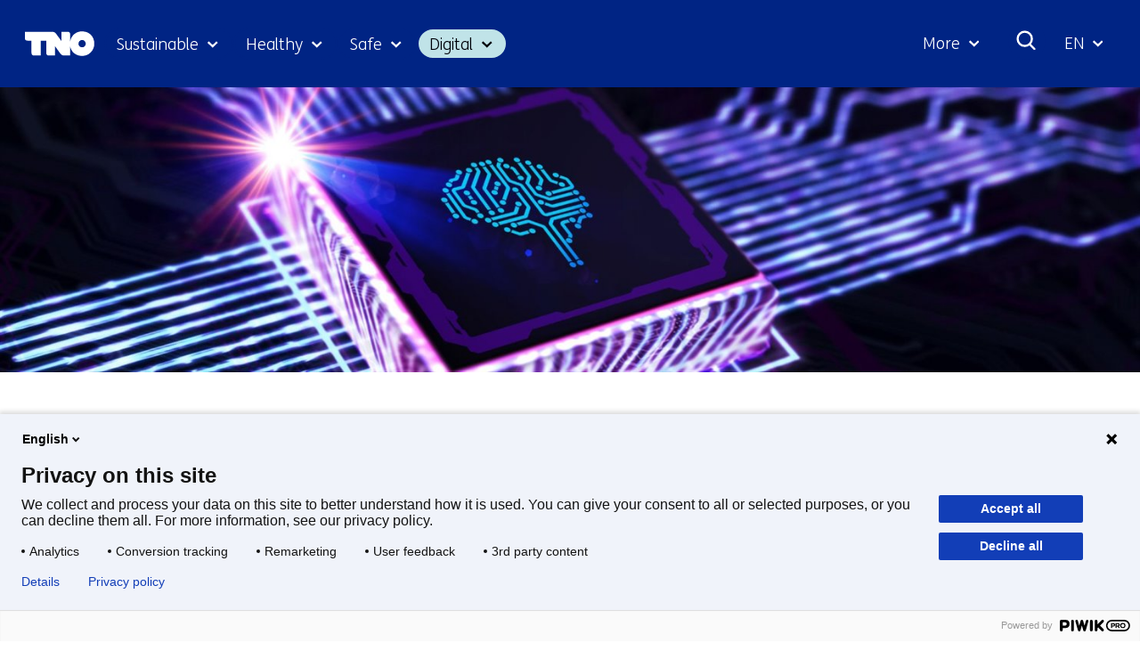

--- FILE ---
content_type: text/html; charset=utf-8
request_url: https://www.tno.nl/en/digital/artificial-intelligence/safe-autonomous-systems/autoadapt-self-adaptive-machine-learning/?ctc-type=article
body_size: 17770
content:
<!DOCTYPE html>
<html lang="en">
  <head prefix="og: http://ogp.me/ns# dcterms: http://purl.org/dc/terms/ overheid: http://standaarden.overheid.nl/owms/">
    <meta charset="utf-8">
    <meta name="viewport" content="initial-scale=1">
    <title>AutoAdapt: Self-adaptive machine learning to propel us into the future</title>
    <link rel="apple-touch-icon" href="https://www.tno.nl/en/apple-touch-icon.png">
    <link rel="icon" href="https://www.tno.nl/en/favicon.png"><!--[if IE]>
          <link rel="shortcut icon" href="https://www.tno.nl/en/favicon.ico" />
          <![endif]-->
    <meta name="msapplication-TileColor" content="#ffffff">
    <meta name="msapplication-TileImage" content="/publish/varianten/2/favicons/256x256_tno_logo.png">
    <link rel="canonical" href="https://www.tno.nl/en/digital/artificial-intelligence/safe-autonomous-systems/autoadapt-self-adaptive-machine-learning/">
    <meta name="generator" content="iprox.">
    <link rel="author" href="mailto:iprox@infoprojects.nl">
    <meta name="description" content="Self-adaptation in computing is a concept that might prove to be the missing link in making AI more transparent and accelerating innovation.">
    <link rel="alternate" hreflang="en" href="https://www.tno.nl/en/digital/artificial-intelligence/safe-autonomous-systems/autoadapt-self-adaptive-machine-learning/">
    <link rel="alternate" hreflang="nl" href="https://www.tno.nl/nl/digitaal/artificiele-intelligentie/veilige-autonome-systemen/autoadapt-zelflerende-adaptieve-systemen/">
    <link rel="alternate" hreflang="x-default" href="https://www.tno.nl/en/digital/artificial-intelligence/safe-autonomous-systems/autoadapt-self-adaptive-machine-learning/">
    <link rel="alternate" type="text/xml" href="https://www.tno.nl/en/news-sitemap.xml">
    <meta property="og:locale" content="nl_NL">
    <meta property="og:title" content="AutoAdapt: Self-adaptive machine learning to propel us into the future">
    <meta property="og:type" content="article">
    <meta property="og:site_name" content="tno.nl/en">
    <meta property="og:url" content="https://www.tno.nl/en/digital/artificial-intelligence/safe-autonomous-systems/autoadapt-self-adaptive-machine-learning/">
    <meta property="og:image" content="https://www.tno.nl/publish/pages/9178/autoadapt.jpg">
    <meta property="og:image:height" content="442">
    <meta property="og:image:width" content="789">
    <meta property="og:description" content="Self-adaptation in computing is a concept that might prove to be the missing link in making AI more transparent and accelerating innovation.">
    <link media="all" rel="stylesheet" href="/views/css/fc90d8ea016c38b0756c18eb5c6778e1.css">
    <link rel="preload" href="/views/tno/fonts/ObjectSans/ObjectSans-Heavy.woff" as="font" type="font/woff" crossorigin="anonymous">
    <link rel="preload" href="/views/tno/fonts/ObjectSans/ObjectSans-Bold.woff" as="font" type="font/woff" crossorigin="anonymous">
    <link rel="preload" href="/views/tno/fonts/ObjectSans/ObjectSans-Regular.woff" as="font" type="font/woff" crossorigin="anonymous">
    <link rel="preload" href="/views/tno/fonts/FSMe/FSMe-Light.woff" as="font" type="font/woff" crossorigin="anonymous">
    <link media="all" rel="stylesheet" href="/views/css/0c9978912935d98eae4aeba9ef46f28a.css" class="id normalize">
    <link media="all" rel="stylesheet" href="/views/css/d3b34c4a9f475b0d197ee5bb9a28acbb.css">
    <link media="screen" rel="stylesheet" href="/views/css/74f5a3cfdbfb06f2226681ce75946bac.css">
    <link media="all" rel="stylesheet" href="/views/css/6dd982591fdbd4c1b31dd2bc85ec619f.css">
    <link rel="stylesheet" href="/aspx/read.aspx?AppIdt=globalcss&amp;ItmIdts=0,11345,1725,1724,3324,1855,3324,17815,12267,11564,11343,10080,1,18306,1783,1,11345&amp;VldIdts=0,1777,4348,11345&amp;VarIdt=2">
    <script src="https://try.abtasty.com/ed39096f867c18f2c5fe55184da2c1b6.js"></script>
    <script src="/views/js/bc20e3f1102c9f335fe264923e479259.js"></script>
    <script><!--
window.piwikProTagmanagerId="1a1ec43b-059b-4a78-ba48-8f833800b51a";window.piwikProTagmanagerAddress="https://tno.containers.piwik.pro/";
//--></script>
    <script src="/views/js/0e07180d65d16016e7d53f55d7ab9f0b.js"></script>
    <script><!--
var requiredFields=requiredFields||[],requiredLabels=requiredLabels||[];
//--></script>
    <script><!--
window.dataLayer=window.dataLayer||[];window.dataLayer.push({firstPublicationDate:"20230710",modifiedDate:"20250711",pagetype:"article","theme-level-0":"|Digitale samenleving|","theme-level-1":"|Artificial intelligence|","theme-level-2":"|Safe autonomous systems|",unit:"ICT, Strategy & Policy"});
//--></script>
  <body class="vew-tno var-tno ipx-baseline rol-body main-has-layout-article header-has-layout-header footer-has-layout-footer left-aligned-list-images" data-breakpoints="[{&quot;className&quot;:&quot;vp-xlarge&quot;, &quot;minSize&quot;:1439, &quot;maxSize&quot;:99999},{&quot;className&quot;:&quot;vp-large&quot;, &quot;minSize&quot;:1023, &quot;maxSize&quot;:1439},{&quot;className&quot;:&quot;vp-medium&quot;, &quot;minSize&quot;:599, &quot;maxSize&quot;:1023},{&quot;className&quot;:&quot;vp-small&quot;, &quot;minSize&quot;:0, &quot;maxSize&quot;:599}]" data-elt-breakpoints="[{ &quot;sizes&quot;:[444, 888], &quot;classNames&quot;:[&quot;elt-small&quot;, &quot;elt-medium&quot;, &quot;elt-large&quot;], &quot;selector&quot;: &quot;.grid-blok&quot; }]"><!--Start Piwik pro tag manager-->
    <script><!--
(function(window,document,dataLayerName,id,piwikProTagmanagerAddress){function stgCreateCookie(a,b,c){var d="",e;c&&(e=new Date,e.setTime(e.getTime()+24*c*60*60*1e3),d="; expires="+e.toUTCString());document.cookie=a+"="+b+d+"; path=/"}var scripts,tags,isStgDebug,qP,qPString;window[dataLayerName]=window[dataLayerName]||[];window[dataLayerName].push({start:(new Date).getTime(),event:"stg.start"});scripts=document.getElementsByTagName("script")[0];tags=document.createElement("script");isStgDebug=(window.location.href.match("stg_debug")||document.cookie.match("stg_debug"))&&!window.location.href.match("stg_disable_debug");stgCreateCookie("stg_debug",isStgDebug?1:"",isStgDebug?14:-1);qP=[];dataLayerName!=="dataLayer"&&qP.push("data_layer_name="+dataLayerName);isStgDebug&&qP.push("stg_debug");qPString=qP.length>0?"?"+qP.join("&"):"";tags.async=!0;tags.src=piwikProTagmanagerAddress+id+".js"+qPString;scripts.parentNode.insertBefore(tags,scripts);!function(a,n,i){a[n]=a[n]||{};for(var c=0;c<i.length;c++)!function(i){a[n][i]=a[n][i]||{};a[n][i].api=a[n][i].api||function(){var a=[].slice.call(arguments,0);"string"==typeof a[0]&&window[dataLayerName].push({event:n+"."+i+":"+a[0],parameters:[].slice.call(arguments,1)})}}(i[c])}(window,"ppms",["tm","cm"])})(window,document,"dataLayer",window.piwikProTagmanagerId,window.piwikProTagmanagerAddress);
//--></script><!--End Piwik pro tag manager-->
    <div id="canvas" class="canvas article" data-ipx-pagetype="{&quot;alias&quot;:&quot;article&quot;}">
      <header data-ipx-pagetype="{&quot;alias&quot;:&quot;header&quot;}"><!--googleoff: all-->
        <div class="skiplink-wrapper skiplink-forward"><a class="skiplink visuallyhidden focusable" id="content-start_back" href="#content-start">Skip to the content</a></div>
        <div class="header rol-sectie-header grid-wrapper">
          <div class="grid-container grid-header">
            <div id="zone_1724_header-nav" class="grid-zone z-header-nav z-rol-header-nav is-fullwidth-zone">
              <div class="grid-row header-nav-main">
                <div class="header-nav-topbar"><button class="header-nav-menubutton" aria-expanded="false" aria-controls="header-nav-menu" aria-label="Menu in/uitklappen"></button>
                  <div class="grid-blok rol-site-logo type-site-logo" id="Block_32010">
                    <div class="grid-element">
                      <div class="grid-edge"><a href="https://www.tno.nl/en/"><span class="logo-with-payoff iprox-image iprox-content"><img loading="lazy" src="/publish/pages/1547/tno-ifl.svg" width="232" height="40" alt="" data-id="1547" id="img_pagvld_18680_0" class="img-vector img_pagvld_18680_0" srcset="/publish/pages/1547/tno-ifl.svg 232w" sizes="100vw"></span><span class="logo-only iprox-image iprox-content"><img loading="lazy" src="/publish/pages/1547/tno.svg" width="117" height="40" alt="" data-id="1547" id="img_pagvld_18681_0" class="img-vector img_pagvld_18681_0" srcset="/publish/pages/1547/tno.svg 117w" sizes="100vw"></span></a></div>
                    </div>
                  </div>
                  <div class="grid-blok rol-collapsable-search type-collapsable-search">
                    <div class="grid-element">
                      <div class="grid-edge">
                        <div class="grid-inside"><button class="collapsebutton" aria-expanded="false" aria-controls="collapsable-search" aria-label="Search"></button>
                          <div hidden id="collapsable-search" class="collapsable-search">
                            <form action="https://www.tno.nl/en/search/" method="get" novalidate><label for="searchbox-32360">What are you searching for?</label><input type="text" name="zoeken_term" id="searchbox-32360" placeholder="What are you searching for?" data-searchconfig="{&quot;itmIdt&quot;:1783}"><button type="submit"><span>Search</span></button></form>
                          </div>
                        </div>
                      </div>
                    </div>
                  </div>
                  <div class="grid-blok rol-language-switch type-language-switch">
                    <div class="grid-element">
                      <div class="grid-edge">
                        <div class="grid-inside"><button aria-expanded="false" aria-controls="langswitch-header-topbar"><span class="langswitch-selected-label">Geselecteerde taal: </span><span class="langswitch-selected-value"><abbr title="English">EN</abbr></span></button>
                          <ul hidden id="langswitch-header-topbar">
                            <li aria-current="true"><a href="#"><span>English</span></a>
                            <li><a lang="nl" href="https://www.tno.nl/nl/digitaal/artificiele-intelligentie/veilige-autonome-systemen/autoadapt-zelflerende-adaptieve-systemen/"><span>Nederlands</span></a>
                          </ul>
                        </div>
                      </div>
                    </div>
                  </div>
                </div>
                <div id="header-nav-menu" class="header-nav-menuparts">
                  <div class="grid-blok rol-primary-navigation type-primary-navigation" id="Block_32012">
                    <div class="grid-element">
                      <div class="grid-edge">
                        <nav aria-label="Thema's">
                          <ul class="header-themes">
                            <li class="theme-sustainable"><button type="button" aria-expanded="false" aria-controls="navmenu-6031277">Sustainable</button>
                              <div id="navmenu-6031277" hidden class="subnavigatie level-2 bl-dropdown-menu drpdwn-mnu"><button class="navigation-list-previous" aria-controls="nav-list-6031277" tabindex="-1" aria-label="Vorige navigatie onderdelen"></button>
                                <div id="nav-list-6031277" class="navigation-list-container">
                                  <ul class="navigation-list">
                                    <li><a href="https://www.tno.nl/en/sustainable/circular-industrial-construction/">Circular and industrial construction</a><button type="button" aria-expanded="false" aria-controls="navmenu-6031297">Circular and industrial construction</button>
                                      <div id="navmenu-6031297" hidden class="subnavigatie level-3 bl-dropdown-menu drpdwn-mnu"><button class="back-link">terug</button><button class="navigation-list-previous" aria-controls="nav-list-6031297" tabindex="-1" aria-label="Vorige navigatie onderdelen"></button>
                                        <div id="nav-list-6031297" class="navigation-list-container">
                                          <ul class="navigation-list">
                                            <li><a href="https://www.tno.nl/en/sustainable/circular-industrial-construction/bio-based-building-materials-market/">Bio-based building materials</a>
                                            <li><a href="https://www.tno.nl/en/sustainable/circular-industrial-construction/building-materials/">Building materials</a>
                                            <li><a href="https://www.tno.nl/en/sustainable/circular-industrial-construction/industrial-construction/">Industrial and conceptual construction</a>
                                            <li><a href="https://www.tno.nl/en/sustainable/circular-industrial-construction/building-safe-efficient-care-building/">Safe efficient care building</a>
                                            <li><a href="https://www.tno.nl/en/sustainable/circular-industrial-construction/foundation-problems/">Safety of buildings</a>
                                            <li><a href="https://www.tno.nl/en/sustainable/circular-industrial-construction/asset-lifecycle-information-management/">Asset lifecycle information management</a>
                                          </ul><a href="https://www.tno.nl/en/sustainable/circular-industrial-construction/" class="subject-link">Go to Circular and industrial construction</a>
                                        </div><button class="navigation-list-following" aria-controls="nav-list-6031297" tabindex="-1" aria-label="Meer navigatie onderdelen"></button>
                                      </div>
                                    <li><a href="https://www.tno.nl/en/sustainable/earth-observation/">Earth observation</a><button type="button" aria-expanded="false" aria-controls="navmenu-6031386">Earth observation</button>
                                      <div id="navmenu-6031386" hidden class="subnavigatie level-3 bl-dropdown-menu drpdwn-mnu"><button class="back-link">terug</button><button class="navigation-list-previous" aria-controls="nav-list-6031386" tabindex="-1" aria-label="Vorige navigatie onderdelen"></button>
                                        <div id="nav-list-6031386" class="navigation-list-container">
                                          <ul class="navigation-list">
                                            <li><a href="https://www.tno.nl/en/sustainable/earth-observation/tango-satellite/">TANGO satellite</a>
                                            <li><a href="https://www.tno.nl/en/sustainable/earth-observation/tropomi/">TROPOMI</a>
                                            <li><a href="https://www.tno.nl/en/sustainable/earth-observation/earthcare/">EarthCARE</a>
                                            <li><a href="https://www.tno.nl/en/sustainable/earth-observation/clear-air-consortium/">Clear Air consortium</a>
                                            <li><a href="https://www.tno.nl/en/sustainable/earth-observation/sentinel-5/">Sentinel-5</a>
                                          </ul><a href="https://www.tno.nl/en/sustainable/earth-observation/" class="subject-link">Go to Earth observation</a>
                                        </div><button class="navigation-list-following" aria-controls="nav-list-6031386" tabindex="-1" aria-label="Meer navigatie onderdelen"></button>
                                      </div>
                                    <li><a href="https://www.tno.nl/en/sustainable/energy-built-environment/">Energy in the built environment</a><button type="button" aria-expanded="false" aria-controls="navmenu-6031310">Energy in the built environment</button>
                                      <div id="navmenu-6031310" hidden class="subnavigatie level-3 bl-dropdown-menu drpdwn-mnu"><button class="back-link">terug</button><button class="navigation-list-previous" aria-controls="nav-list-6031310" tabindex="-1" aria-label="Vorige navigatie onderdelen"></button>
                                        <div id="nav-list-6031310" class="navigation-list-container">
                                          <ul class="navigation-list">
                                            <li><a href="https://www.tno.nl/en/sustainable/energy-built-environment/accelerating-towards-climate-neutral/">Accelerating towards a climate-neutral built environment</a>
                                            <li><a href="https://www.tno.nl/en/sustainable/energy-built-environment/energy-storage/">Energy storage</a>
                                            <li><a href="https://www.tno.nl/en/sustainable/energy-built-environment/heating-cooling-systems/">Heating and cooling systems</a>
                                            <li><a href="https://www.tno.nl/en/sustainable/energy-built-environment/monitoring-energy-performance/">Monitoring installations, components, and energy</a>
                                            <li><a href="https://www.tno.nl/en/sustainable/energy-built-environment/greenhouse-horticulture/">Greenhouse horticulture</a>
                                          </ul><a href="https://www.tno.nl/en/sustainable/energy-built-environment/" class="subject-link">Go to Energy in the built environment</a>
                                        </div><button class="navigation-list-following" aria-controls="nav-list-6031310" tabindex="-1" aria-label="Meer navigatie onderdelen"></button>
                                      </div>
                                    <li><a href="https://www.tno.nl/en/sustainable/energy-supply/">Energy supply</a><button type="button" aria-expanded="false" aria-controls="navmenu-6031291">Energy supply</button>
                                      <div id="navmenu-6031291" hidden class="subnavigatie level-3 bl-dropdown-menu drpdwn-mnu"><button class="back-link">terug</button><button class="navigation-list-previous" aria-controls="nav-list-6031291" tabindex="-1" aria-label="Vorige navigatie onderdelen"></button>
                                        <div id="nav-list-6031291" class="navigation-list-container">
                                          <ul class="navigation-list">
                                            <li><a href="https://www.tno.nl/en/sustainable/energy-supply/solar-applications/">Solar applications</a>
                                            <li><a href="https://www.tno.nl/en/sustainable/energy-supply/sustainable-solar-panels/">Sustainable solar panels</a>
                                            <li><a href="https://www.tno.nl/en/sustainable/energy-supply/solar-device-technology/">Solar device technology</a>
                                            <li><a href="https://www.tno.nl/en/sustainable/energy-supply/accelerating-offshore-wind-farms/">Accelerating offshore wind farms</a>
                                            <li><a href="https://www.tno.nl/en/sustainable/energy-supply/energy-systems-transition/">Energy systems transition</a>
                                          </ul><a href="https://www.tno.nl/en/sustainable/energy-supply/" class="subject-link">Go to Energy supply</a>
                                        </div><button class="navigation-list-following" aria-controls="nav-list-6031291" tabindex="-1" aria-label="Meer navigatie onderdelen"></button>
                                      </div>
                                    <li><a href="https://www.tno.nl/en/sustainable/industry/">Industry</a><button type="button" aria-expanded="false" aria-controls="navmenu-6031289">Industry</button>
                                      <div id="navmenu-6031289" hidden class="subnavigatie level-3 bl-dropdown-menu drpdwn-mnu"><button class="back-link">terug</button><button class="navigation-list-previous" aria-controls="nav-list-6031289" tabindex="-1" aria-label="Vorige navigatie onderdelen"></button>
                                        <div id="nav-list-6031289" class="navigation-list-container">
                                          <ul class="navigation-list">
                                            <li><a href="https://www.tno.nl/en/sustainable/industry/circular-feedstock-processes/">Circular feedstock processes</a>
                                            <li><a href="https://www.tno.nl/en/sustainable/industry/carbon-neutral-industry/">Carbon neutral industry</a>
                                            <li><a href="https://www.tno.nl/en/sustainable/industry/sustainable-materials/">Sustainable materials</a>
                                            <li><a href="https://www.tno.nl/en/sustainable/industry/energy-infrastructure/">Energy infrastructure</a>
                                          </ul><a href="https://www.tno.nl/en/sustainable/industry/" class="subject-link">Go to Industry</a>
                                        </div><button class="navigation-list-following" aria-controls="nav-list-6031289" tabindex="-1" aria-label="Meer navigatie onderdelen"></button>
                                      </div>
                                    <li><a href="https://www.tno.nl/en/sustainable/infrastructure/">Infrastructure</a><button type="button" aria-expanded="false" aria-controls="navmenu-6031311">Infrastructure</button>
                                      <div id="navmenu-6031311" hidden class="subnavigatie level-3 bl-dropdown-menu drpdwn-mnu"><button class="back-link">terug</button><button class="navigation-list-previous" aria-controls="nav-list-6031311" tabindex="-1" aria-label="Vorige navigatie onderdelen"></button>
                                        <div id="nav-list-6031311" class="navigation-list-container">
                                          <ul class="navigation-list">
                                            <li><a href="https://www.tno.nl/en/sustainable/infrastructure/prolonging-service-life-concrete/">Concrete structures</a>
                                            <li><a href="https://www.tno.nl/en/sustainable/infrastructure/service-life-maintenance-infrastructure/">Wet infrastructure</a>
                                            <li><a href="https://www.tno.nl/en/sustainable/infrastructure/asphalt/">Road structures</a>
                                          </ul><a href="https://www.tno.nl/en/sustainable/infrastructure/" class="subject-link">Go to Infrastructure</a>
                                        </div><button class="navigation-list-following" aria-controls="nav-list-6031311" tabindex="-1" aria-label="Meer navigatie onderdelen"></button>
                                      </div>
                                    <li><a href="https://www.tno.nl/en/sustainable/liveable-cities-regions/">Liveable cities and regions</a><button type="button" aria-expanded="false" aria-controls="navmenu-6031307">Liveable cities and regions</button>
                                      <div id="navmenu-6031307" hidden class="subnavigatie level-3 bl-dropdown-menu drpdwn-mnu"><button class="back-link">terug</button><button class="navigation-list-previous" aria-controls="nav-list-6031307" tabindex="-1" aria-label="Vorige navigatie onderdelen"></button>
                                        <div id="nav-list-6031307" class="navigation-list-container">
                                          <ul class="navigation-list">
                                            <li><a href="https://www.tno.nl/en/sustainable/liveable-cities-regions/climate-adaptive-transport/">Climate-adaptive cities and transport</a>
                                            <li><a href="https://www.tno.nl/en/sustainable/liveable-cities-regions/zero-emission-urban-mobility/">Zero emission urban mobility</a>
                                            <li><a href="https://www.tno.nl/en/sustainable/liveable-cities-regions/mobility-transition/">Mobility transition</a>
                                            <li><a href="https://www.tno.nl/en/sustainable/liveable-cities-regions/urban-space/">Urban space</a>
                                          </ul><a href="https://www.tno.nl/en/sustainable/liveable-cities-regions/" class="subject-link">Go to Liveable cities and regions</a>
                                        </div><button class="navigation-list-following" aria-controls="nav-list-6031307" tabindex="-1" aria-label="Meer navigatie onderdelen"></button>
                                      </div>
                                    <li><a href="https://www.tno.nl/en/sustainable/maritime-offshore/">Maritime and offshore</a><button type="button" aria-expanded="false" aria-controls="navmenu-6031312">Maritime and offshore</button>
                                      <div id="navmenu-6031312" hidden class="subnavigatie level-3 bl-dropdown-menu drpdwn-mnu"><button class="back-link">terug</button><button class="navigation-list-previous" aria-controls="nav-list-6031312" tabindex="-1" aria-label="Vorige navigatie onderdelen"></button>
                                        <div id="nav-list-6031312" class="navigation-list-container">
                                          <ul class="navigation-list">
                                            <li><a href="https://www.tno.nl/en/sustainable/maritime-offshore/renewable-energy-production/">Offshore renewable energy production</a>
                                            <li><a href="https://www.tno.nl/en/sustainable/maritime-offshore/ship-safety-structures/">Ship materials and structures</a>
                                            <li><a href="https://www.tno.nl/en/sustainable/maritime-offshore/transition-sustainable-shipping/">The transition to sustainable shipping</a>
                                          </ul><a href="https://www.tno.nl/en/sustainable/maritime-offshore/" class="subject-link">Go to Maritime and offshore</a>
                                        </div><button class="navigation-list-following" aria-controls="nav-list-6031312" tabindex="-1" aria-label="Meer navigatie onderdelen"></button>
                                      </div>
                                    <li><a href="https://www.tno.nl/en/sustainable/mobility-logistics/">Mobility and logistics</a><button type="button" aria-expanded="false" aria-controls="navmenu-6031299">Mobility and logistics</button>
                                      <div id="navmenu-6031299" hidden class="subnavigatie level-3 bl-dropdown-menu drpdwn-mnu"><button class="back-link">terug</button><button class="navigation-list-previous" aria-controls="nav-list-6031299" tabindex="-1" aria-label="Vorige navigatie onderdelen"></button>
                                        <div id="nav-list-6031299" class="navigation-list-container">
                                          <ul class="navigation-list">
                                            <li><a href="https://www.tno.nl/en/sustainable/mobility-logistics/batteries/">Batteries</a>
                                            <li><a href="https://www.tno.nl/en/sustainable/mobility-logistics/energy-management/">Energy management</a>
                                            <li><a href="https://www.tno.nl/en/sustainable/mobility-logistics/fuel-cell/">Fuel cell</a>
                                            <li><a href="https://www.tno.nl/en/sustainable/mobility-logistics/hydrogen-combustion-engines/">Hydrogen engines</a>
                                            <li><a href="https://www.tno.nl/en/sustainable/mobility-logistics/monitoring-actual-emissions/">Practical emission measurements</a>
                                            <li><a href="https://www.tno.nl/en/sustainable/mobility-logistics/zero-emission/">Sustainable logistics</a>
                                            <li><a href="https://www.tno.nl/en/sustainable/mobility-logistics/transition-co2-neutral-mobility-2050/">Transition co2 neutral mobility 2050</a>
                                            <li><a href="https://www.tno.nl/en/sustainable/mobility-logistics/sustainable-mobility/">Sustainable mobility</a>
                                          </ul><a href="https://www.tno.nl/en/sustainable/mobility-logistics/" class="subject-link">Go to Mobility and logistics</a>
                                        </div><button class="navigation-list-following" aria-controls="nav-list-6031299" tabindex="-1" aria-label="Meer navigatie onderdelen"></button>
                                      </div>
                                    <li><a href="https://www.tno.nl/en/sustainable/subsurface/">Subsurface</a><button type="button" aria-expanded="false" aria-controls="navmenu-6031290">Subsurface</button>
                                      <div id="navmenu-6031290" hidden class="subnavigatie level-3 bl-dropdown-menu drpdwn-mnu"><button class="back-link">terug</button><button class="navigation-list-previous" aria-controls="nav-list-6031290" tabindex="-1" aria-label="Vorige navigatie onderdelen"></button>
                                        <div id="nav-list-6031290" class="navigation-list-container">
                                          <ul class="navigation-list">
                                            <li><a href="https://www.tno.nl/en/sustainable/subsurface/geo-energy/">Geo energy</a>
                                            <li><a href="https://www.tno.nl/en/sustainable/subsurface/future-proof-land-use/">Future-proof land use</a>
                                            <li><a href="https://www.tno.nl/en/sustainable/subsurface/raw-materials/">Raw materials</a>
                                            <li><a href="https://www.tno.nl/en/sustainable/subsurface/groundwater-stewardship/">Groundwater stewardship</a>
                                          </ul><a href="https://www.tno.nl/en/sustainable/subsurface/" class="subject-link">Go to Subsurface</a>
                                        </div><button class="navigation-list-following" aria-controls="nav-list-6031290" tabindex="-1" aria-label="Meer navigatie onderdelen"></button>
                                      </div>
                                    <li><a href="https://www.tno.nl/en/sustainable/system-solutions-environment/">System solutions and environment</a><button type="button" aria-expanded="false" aria-controls="navmenu-6031298">System solutions and environment</button>
                                      <div id="navmenu-6031298" hidden class="subnavigatie level-3 bl-dropdown-menu drpdwn-mnu"><button class="back-link">terug</button><button class="navigation-list-previous" aria-controls="nav-list-6031298" tabindex="-1" aria-label="Vorige navigatie onderdelen"></button>
                                        <div id="nav-list-6031298" class="navigation-list-container">
                                          <ul class="navigation-list">
                                            <li><a href="https://www.tno.nl/en/sustainable/system-solutions-environment/climate-air-quality/">Climate and air quality</a>
                                            <li><a href="https://www.tno.nl/en/sustainable/system-solutions-environment/net-zero-energy-solutions/">Net zero energy solutions</a>
                                            <li><a href="https://www.tno.nl/en/sustainable/system-solutions-environment/social-innovation/">Social innovation</a>
                                            <li><a href="https://www.tno.nl/en/sustainable/system-solutions-environment/transition-pathways/">Transition pathways</a>
                                          </ul><a href="https://www.tno.nl/en/sustainable/system-solutions-environment/" class="subject-link">Go to System solutions and environment</a>
                                        </div><button class="navigation-list-following" aria-controls="nav-list-6031298" tabindex="-1" aria-label="Meer navigatie onderdelen"></button>
                                      </div>
                                  </ul><a href="https://www.tno.nl/en/sustainable/" class="subject-link">Go to Sustainable</a>
                                </div><button class="navigation-list-following" aria-controls="nav-list-6031277" tabindex="-1" aria-label="Meer navigatie onderdelen"></button>
                              </div>
                            <li class="theme-health"><button type="button" aria-expanded="false" aria-controls="navmenu-6031278">Healthy</button>
                              <div id="navmenu-6031278" hidden class="subnavigatie level-2 bl-dropdown-menu drpdwn-mnu"><button class="navigation-list-previous" aria-controls="nav-list-6031278" tabindex="-1" aria-label="Vorige navigatie onderdelen"></button>
                                <div id="nav-list-6031278" class="navigation-list-container">
                                  <ul class="navigation-list">
                                    <li><a href="https://www.tno.nl/en/healthy/efficient-drug-development/">Efficient drug development</a><button type="button" aria-expanded="false" aria-controls="navmenu-6031313">Efficient drug development</button>
                                      <div id="navmenu-6031313" hidden class="subnavigatie level-3 bl-dropdown-menu drpdwn-mnu"><button class="back-link">terug</button><button class="navigation-list-previous" aria-controls="nav-list-6031313" tabindex="-1" aria-label="Vorige navigatie onderdelen"></button>
                                        <div id="nav-list-6031313" class="navigation-list-container">
                                          <ul class="navigation-list">
                                            <li><a href="https://www.tno.nl/en/healthy/efficient-drug-development/preclinical-adme/">Preclinical ADME</a>
                                            <li><a href="https://www.tno.nl/en/healthy/efficient-drug-development/data-driven-drug-discovery/">Data driven drug discovery</a>
                                            <li><a href="https://www.tno.nl/en/healthy/efficient-drug-development/advanced-microtracer-studies/">Advanced microtracer studies</a>
                                            <li><a href="https://www.tno.nl/en/healthy/efficient-drug-development/translational-preclinical-efficacy/">Translational preclinical efficacy models</a>
                                            <li><a href="https://www.tno.nl/en/healthy/efficient-drug-development/functional-biomarkers/">Functional biomarkers</a>
                                            <li><a href="https://www.tno.nl/en/healthy/efficient-drug-development/vitro-platforms/">In-vitro platforms</a>
                                          </ul><a href="https://www.tno.nl/en/healthy/efficient-drug-development/" class="subject-link">Go to Efficient drug development</a>
                                        </div><button class="navigation-list-following" aria-controls="nav-list-6031313" tabindex="-1" aria-label="Meer navigatie onderdelen"></button>
                                      </div>
                                    <li><a href="https://www.tno.nl/en/healthy/health-lifestyle/">Health and lifestyle</a><button type="button" aria-expanded="false" aria-controls="navmenu-6031330">Health and lifestyle</button>
                                      <div id="navmenu-6031330" hidden class="subnavigatie level-3 bl-dropdown-menu drpdwn-mnu"><button class="back-link">terug</button><button class="navigation-list-previous" aria-controls="nav-list-6031330" tabindex="-1" aria-label="Vorige navigatie onderdelen"></button>
                                        <div id="nav-list-6031330" class="navigation-list-container">
                                          <ul class="navigation-list">
                                            <li><a href="https://www.tno.nl/en/healthy/health-lifestyle/consumer-health-personal-care/">Consumer health and personal care</a>
                                            <li><a href="https://www.tno.nl/en/healthy/health-lifestyle/gut-health/">Gut health</a>
                                            <li><a href="https://www.tno.nl/en/healthy/health-lifestyle/food-compounds-health-promotion/">Food allergy risk assessment</a>
                                            <li><a href="https://www.tno.nl/en/healthy/health-lifestyle/microbial-safety-hygiene/">Microbial safety and hygiene</a>
                                            <li><a href="https://www.tno.nl/en/healthy/health-lifestyle/personalised-lifestyle-resilience/">Personalised lifestyle and resilience</a>
                                            <li><a href="https://www.tno.nl/en/healthy/health-lifestyle/women-health/">Women's health</a>
                                          </ul><a href="https://www.tno.nl/en/healthy/health-lifestyle/" class="subject-link">Go to Health and lifestyle</a>
                                        </div><button class="navigation-list-following" aria-controls="nav-list-6031330" tabindex="-1" aria-label="Meer navigatie onderdelen"></button>
                                      </div>
                                    <li><a href="https://www.tno.nl/en/healthy/digital-health/">Digital health</a><button type="button" aria-expanded="false" aria-controls="navmenu-6031317">Digital health</button>
                                      <div id="navmenu-6031317" hidden class="subnavigatie level-3 bl-dropdown-menu drpdwn-mnu"><button class="back-link">terug</button><button class="navigation-list-previous" aria-controls="nav-list-6031317" tabindex="-1" aria-label="Vorige navigatie onderdelen"></button>
                                        <div id="nav-list-6031317" class="navigation-list-container">
                                          <ul class="navigation-list">
                                            <li><a href="https://www.tno.nl/en/healthy/digital-health/patient-centric-measurements-trials/">Patient centric measurements and trials</a>
                                            <li><a href="https://www.tno.nl/en/healthy/digital-health/health-data-management-modelling/">Health data management and modelling</a>
                                            <li><a href="https://www.tno.nl/en/healthy/digital-health/health-applications/">Health applications</a>
                                            <li><a href="https://www.tno.nl/en/healthy/digital-health/health-work-ai-lab/">Health and Work AI Lab</a>
                                            <li><a href="https://www.tno.nl/en/healthy/digital-health/health-innovation-venue-enterprises/">Health Innovation Venue for Enterprises</a>
                                          </ul><a href="https://www.tno.nl/en/healthy/digital-health/" class="subject-link">Go to Digital health</a>
                                        </div><button class="navigation-list-following" aria-controls="nav-list-6031317" tabindex="-1" aria-label="Meer navigatie onderdelen"></button>
                                      </div>
                                    <li><a href="https://www.tno.nl/en/healthy/youth-health/">Youth health</a><button type="button" aria-expanded="false" aria-controls="navmenu-6031315">Youth health</button>
                                      <div id="navmenu-6031315" hidden class="subnavigatie level-3 bl-dropdown-menu drpdwn-mnu"><button class="back-link">terug</button><button class="navigation-list-previous" aria-controls="nav-list-6031315" tabindex="-1" aria-label="Vorige navigatie onderdelen"></button>
                                        <div id="nav-list-6031315" class="navigation-list-container">
                                          <ul class="navigation-list">
                                            <li><a href="https://www.tno.nl/en/healthy/youth-health/first-1000-days/">First 1000 days</a>
                                            <li><a href="https://www.tno.nl/en/healthy/youth-health/resilient-youth-parents/">Resilient youth and parents</a>
                                            <li><a href="https://www.tno.nl/en/healthy/youth-health/i-jgz/">I-JGZ</a>
                                            <li><a href="https://www.tno.nl/en/healthy/youth-health/transformation-professionalisation/">Transformation, professionalisation and implementation</a>
                                            <li><a href="https://www.tno.nl/en/healthy/youth-health/personalised-prevention-care/">Personalised prevention and health</a>
                                            <li><a href="https://www.tno.nl/en/healthy/youth-health/youth-growing-up-healthy-safe-ample/">Youth: growing up healthy, safe, and with ample opportunities</a>
                                            <li><a href="https://www.tno.nl/en/healthy/youth-health/early-metabolic-health/">Early metabolic health</a>
                                          </ul><a href="https://www.tno.nl/en/healthy/youth-health/" class="subject-link">Go to Youth health</a>
                                        </div><button class="navigation-list-following" aria-controls="nav-list-6031315" tabindex="-1" aria-label="Meer navigatie onderdelen"></button>
                                      </div>
                                    <li><a href="https://www.tno.nl/en/healthy/work-health/">Work health</a><button type="button" aria-expanded="false" aria-controls="navmenu-6031314">Work health</button>
                                      <div id="navmenu-6031314" hidden class="subnavigatie level-3 bl-dropdown-menu drpdwn-mnu"><button class="back-link">terug</button><button class="navigation-list-previous" aria-controls="nav-list-6031314" tabindex="-1" aria-label="Vorige navigatie onderdelen"></button>
                                        <div id="nav-list-6031314" class="navigation-list-container">
                                          <ul class="navigation-list">
                                            <li><a href="https://www.tno.nl/en/healthy/work-health/inclusive-work/">Inclusive work</a>
                                            <li><a href="https://www.tno.nl/en/healthy/work-health/smart-work/">Smart work</a>
                                            <li><a href="https://www.tno.nl/en/healthy/work-health/labour-market-innovation/">Labour market innovation</a>
                                            <li><a href="https://www.tno.nl/en/healthy/work-health/work-changes-wellbeing/">Work changes and wellbeing</a>
                                            <li><a href="https://www.tno.nl/en/healthy/work-health/occupational-exposome/">Occupational exposome</a>
                                            <li><a href="https://www.tno.nl/en/healthy/work-health/occupational-safety-innovation/">Occupational safety innovation</a>
                                            <li><a href="https://www.tno.nl/en/healthy/work-health/safe-chemical-innovation/">Safe chemical innovation</a>
                                            <li><a href="https://www.tno.nl/en/healthy/work-health/monitor-foresight/">Monitor and foresight</a>
                                            <li><a href="https://www.tno.nl/en/healthy/work-health/healthy-living-environment/">Healthy living environment</a>
                                            <li><a href="https://www.tno.nl/en/healthy/work-health/healthy-safe-productive-working/">Healthy, safe and productive working</a>
                                            <li><a href="https://www.tno.nl/en/healthy/work-health/skills/">Skills</a>
                                          </ul><a href="https://www.tno.nl/en/healthy/work-health/" class="subject-link">Go to Work health</a>
                                        </div><button class="navigation-list-following" aria-controls="nav-list-6031314" tabindex="-1" aria-label="Meer navigatie onderdelen"></button>
                                      </div>
                                    <li><a href="https://www.tno.nl/en/healthy/medical-devices/">Medical devices</a><button type="button" aria-expanded="false" aria-controls="navmenu-6031309">Medical devices</button>
                                      <div id="navmenu-6031309" hidden class="subnavigatie level-3 bl-dropdown-menu drpdwn-mnu"><button class="back-link">terug</button><button class="navigation-list-previous" aria-controls="nav-list-6031309" tabindex="-1" aria-label="Vorige navigatie onderdelen"></button>
                                        <div id="nav-list-6031309" class="navigation-list-container">
                                          <ul class="navigation-list">
                                            <li><a href="https://www.tno.nl/en/healthy/medical-devices/tomca-tissue-optical-analysis-wearable/">TOMCA: tissue-optical analysis of wearable medical sensors</a>
                                            <li><a href="https://www.tno.nl/en/healthy/medical-devices/iput-integrated-photonic-ultrasound/">IPUT® The Integrated Photonic Ultrasound Transducer</a>
                                          </ul><a href="https://www.tno.nl/en/healthy/medical-devices/" class="subject-link">Go to Medical devices</a>
                                        </div><button class="navigation-list-following" aria-controls="nav-list-6031309" tabindex="-1" aria-label="Meer navigatie onderdelen"></button>
                                      </div>
                                    <li><a href="https://www.tno.nl/en/healthy/flexibele-en-vrije-vorm-producten/">Flexible and free-form products</a><button type="button" aria-expanded="false" aria-controls="navmenu-6031292">Flexible and free-form products</button>
                                      <div id="navmenu-6031292" hidden class="subnavigatie level-3 bl-dropdown-menu drpdwn-mnu"><button class="back-link">terug</button><button class="navigation-list-previous" aria-controls="nav-list-6031292" tabindex="-1" aria-label="Vorige navigatie onderdelen"></button>
                                        <div id="nav-list-6031292" class="navigation-list-container">
                                          <ul class="navigation-list">
                                            <li><a href="https://www.tno.nl/en/healthy/flexibele-en-vrije-vorm-producten/flexible-free-form-products/">Our expertise in flexible and free-form products</a>
                                            <li><a href="https://www.tno.nl/en/healthy/flexibele-en-vrije-vorm-producten/3d-printing-flexible-production/">3D printing for flexible production of personalised medicine</a>
                                            <li><a href="https://www.tno.nl/en/healthy/flexibele-en-vrije-vorm-producten/future-3d-printed-food/">The future of 3D-printed food made possible</a>
                                          </ul><a href="https://www.tno.nl/en/healthy/flexibele-en-vrije-vorm-producten/" class="subject-link">Go to Flexible and free-form products</a>
                                        </div><button class="navigation-list-following" aria-controls="nav-list-6031292" tabindex="-1" aria-label="Meer navigatie onderdelen"></button>
                                      </div>
                                  </ul><a href="https://www.tno.nl/en/healthy/" class="subject-link">Go to Healthy</a>
                                </div><button class="navigation-list-following" aria-controls="nav-list-6031278" tabindex="-1" aria-label="Meer navigatie onderdelen"></button>
                              </div>
                            <li class="theme-safety"><button type="button" aria-expanded="false" aria-controls="navmenu-6031279">Safe</button>
                              <div id="navmenu-6031279" hidden class="subnavigatie level-2 bl-dropdown-menu drpdwn-mnu"><button class="navigation-list-previous" aria-controls="nav-list-6031279" tabindex="-1" aria-label="Vorige navigatie onderdelen"></button>
                                <div id="nav-list-6031279" class="navigation-list-container">
                                  <ul class="navigation-list">
                                    <li><a href="https://www.tno.nl/en/safe/autonomous-abilities/">Autonomous abilities</a><button type="button" aria-expanded="false" aria-controls="navmenu-6031372">Autonomous abilities</button>
                                      <div id="navmenu-6031372" hidden class="subnavigatie level-3 bl-dropdown-menu drpdwn-mnu"><button class="back-link">terug</button><button class="navigation-list-previous" aria-controls="nav-list-6031372" tabindex="-1" aria-label="Vorige navigatie onderdelen"></button>
                                        <div id="nav-list-6031372" class="navigation-list-container">
                                          <ul class="navigation-list">
                                            <li><a href="https://www.tno.nl/en/safe/autonomous-abilities/robotica/">Robotica</a>
                                          </ul><a href="https://www.tno.nl/en/safe/autonomous-abilities/" class="subject-link">Go to Autonomous abilities</a>
                                        </div><button class="navigation-list-following" aria-controls="nav-list-6031372" tabindex="-1" aria-label="Meer navigatie onderdelen"></button>
                                      </div>
                                    <li><a href="https://www.tno.nl/en/safe/decisive-decision-making/">Decisive decision making</a><button type="button" aria-expanded="false" aria-controls="navmenu-6031373">Decisive decision making</button>
                                      <div id="navmenu-6031373" hidden class="subnavigatie level-3 bl-dropdown-menu drpdwn-mnu"><button class="back-link">terug</button><button class="navigation-list-previous" aria-controls="nav-list-6031373" tabindex="-1" aria-label="Vorige navigatie onderdelen"></button>
                                        <div id="nav-list-6031373" class="navigation-list-container">
                                          <ul class="navigation-list">
                                            <li><a href="https://www.tno.nl/en/safe/decisive-decision-making/adaptive-learning-architectures/">Adaptive learning architectures</a>
                                            <li><a href="https://www.tno.nl/en/safe/decisive-decision-making/desdemona-ultimate-motion-simulator/">Desdemona: The ultimate motion simulator</a>
                                            <li><a href="https://www.tno.nl/en/safe/decisive-decision-making/effective-efficient-flexible-armed/">Effective, efficient and flexible armed forces</a>
                                            <li><a href="https://www.tno.nl/en/safe/decisive-decision-making/carpet-computer-aided-radar-performance/">CARPET: computer-aided radar performance evaluation tool</a>
                                          </ul><a href="https://www.tno.nl/en/safe/decisive-decision-making/" class="subject-link">Go to Decisive decision making</a>
                                        </div><button class="navigation-list-following" aria-controls="nav-list-6031373" tabindex="-1" aria-label="Meer navigatie onderdelen"></button>
                                      </div>
                                    <li><a href="https://www.tno.nl/en/safe/integrated-air-missile-defence/">Integrated air and missile defence</a><button type="button" aria-expanded="false" aria-controls="navmenu-6031374">Integrated air and missile defence</button>
                                      <div id="navmenu-6031374" hidden class="subnavigatie level-3 bl-dropdown-menu drpdwn-mnu"><button class="back-link">terug</button><button class="navigation-list-previous" aria-controls="nav-list-6031374" tabindex="-1" aria-label="Vorige navigatie onderdelen"></button>
                                        <div id="nav-list-6031374" class="navigation-list-container">
                                          <ul class="navigation-list">
                                            <li><a href="https://www.tno.nl/en/safe/integrated-air-missile-defence/accurate-geo-location-nanosatellites/">Accurate geo-location with nanosatellites</a>
                                            <li><a href="https://www.tno.nl/en/safe/integrated-air-missile-defence/perseus-wind-turbine-radar-interference/">PERSEUS wind turbine radar interference assessment tool</a>
                                            <li><a href="https://www.tno.nl/en/safe/integrated-air-missile-defence/military-use-space/">Military use of space</a>
                                          </ul><a href="https://www.tno.nl/en/safe/integrated-air-missile-defence/" class="subject-link">Go to Integrated air and missile defence</a>
                                        </div><button class="navigation-list-following" aria-controls="nav-list-6031374" tabindex="-1" aria-label="Meer navigatie onderdelen"></button>
                                      </div>
                                    <li><a href="https://www.tno.nl/en/safe/integrated-combat-capabilities/">Integrated combat capabilities</a><button type="button" aria-expanded="false" aria-controls="navmenu-6031375">Integrated combat capabilities</button>
                                      <div id="navmenu-6031375" hidden class="subnavigatie level-3 bl-dropdown-menu drpdwn-mnu"><button class="back-link">terug</button><button class="navigation-list-previous" aria-controls="nav-list-6031375" tabindex="-1" aria-label="Vorige navigatie onderdelen"></button>
                                        <div id="nav-list-6031375" class="navigation-list-container">
                                          <ul class="navigation-list">
                                            <li><a href="https://www.tno.nl/en/safe/integrated-combat-capabilities/ammunition-safety/">Ammunition safety</a>
                                            <li><a href="https://www.tno.nl/en/safe/integrated-combat-capabilities/weapon-systems/">Weapon systems</a>
                                          </ul><a href="https://www.tno.nl/en/safe/integrated-combat-capabilities/" class="subject-link">Go to Integrated combat capabilities</a>
                                        </div><button class="navigation-list-following" aria-controls="nav-list-6031375" tabindex="-1" aria-label="Meer navigatie onderdelen"></button>
                                      </div>
                                    <li><a href="https://www.tno.nl/en/safe/maritime-defence-security/">Maritime defence and security</a><button type="button" aria-expanded="false" aria-controls="navmenu-6031371">Maritime defence and security</button>
                                      <div id="navmenu-6031371" hidden class="subnavigatie level-3 bl-dropdown-menu drpdwn-mnu"><button class="back-link">terug</button><button class="navigation-list-previous" aria-controls="nav-list-6031371" tabindex="-1" aria-label="Vorige navigatie onderdelen"></button>
                                        <div id="nav-list-6031371" class="navigation-list-container">
                                          <ul class="navigation-list">
                                            <li><a href="https://www.tno.nl/en/safe/maritime-defence-security/environmental-effects-sonar/">Environmental effects of sonar</a>
                                            <li><a href="https://www.tno.nl/en/safe/maritime-defence-security/low-frequency-active-sonar/">Low frequency active sonar</a>
                                            <li><a href="https://www.tno.nl/en/safe/maritime-defence-security/ocean-resilience-transparency/">Ocean resilience and transparency</a>
                                            <li><a href="https://www.tno.nl/en/safe/maritime-defence-security/signature-management/">Signature management</a>
                                            <li><a href="https://www.tno.nl/en/safe/maritime-defence-security/surface-warfare/">Surface warfare</a>
                                          </ul><a href="https://www.tno.nl/en/safe/maritime-defence-security/" class="subject-link">Go to Maritime defence and security</a>
                                        </div><button class="navigation-list-following" aria-controls="nav-list-6031371" tabindex="-1" aria-label="Meer navigatie onderdelen"></button>
                                      </div>
                                    <li><a href="https://www.tno.nl/en/safe/social-resilience/">Social resilience</a><button type="button" aria-expanded="false" aria-controls="navmenu-6031377">Social resilience</button>
                                      <div id="navmenu-6031377" hidden class="subnavigatie level-3 bl-dropdown-menu drpdwn-mnu"><button class="back-link">terug</button><button class="navigation-list-previous" aria-controls="nav-list-6031377" tabindex="-1" aria-label="Vorige navigatie onderdelen"></button>
                                        <div id="nav-list-6031377" class="navigation-list-container">
                                          <ul class="navigation-list">
                                            <li><a href="https://www.tno.nl/en/safe/social-resilience/across-can-adaptive-camouflage-invisible/">ACROSS: Can adaptive camouflage help make soldiers invisible to enemy detection?</a>
                                            <li><a href="https://www.tno.nl/en/safe/social-resilience/cyber-electronic-warfare/">Cyber and electronic warfare</a>
                                            <li><a href="https://www.tno.nl/en/safe/social-resilience/cyber-risks-chain-effects/">Cyber risks and chain effects</a>
                                            <li><a href="https://www.tno.nl/en/safe/social-resilience/cyber-security/">Cyber security</a>
                                            <li><a href="https://www.tno.nl/en/safe/social-resilience/infrastructure-protection-survivability/">Infrastructure protection and survivability</a>
                                            <li><a href="https://www.tno.nl/en/safe/social-resilience/intelligence/">Intelligence</a>
                                            <li><a href="https://www.tno.nl/en/safe/social-resilience/law-investigation/">Law and investigation</a>
                                            <li><a href="https://www.tno.nl/en/safe/social-resilience/migration/">Migration</a>
                                            <li><a href="https://www.tno.nl/en/safe/social-resilience/national-cyber-resilience/">National cyber resilience</a>
                                            <li><a href="https://www.tno.nl/en/safe/social-resilience/safe-data-sharing/">Safe data sharing</a>
                                            <li><a href="https://www.tno.nl/en/safe/social-resilience/smart-security-surveillance/">Smart security and surveillance</a>
                                          </ul><a href="https://www.tno.nl/en/safe/social-resilience/" class="subject-link">Go to Social resilience</a>
                                        </div><button class="navigation-list-following" aria-controls="nav-list-6031377" tabindex="-1" aria-label="Meer navigatie onderdelen"></button>
                                      </div>
                                    <li><a href="https://www.tno.nl/en/safe/surviving-battlefield-future/">Surviving on the battlefield of the future</a><button type="button" aria-expanded="false" aria-controls="navmenu-6031376">Surviving on the battlefield of the future</button>
                                      <div id="navmenu-6031376" hidden class="subnavigatie level-3 bl-dropdown-menu drpdwn-mnu"><button class="back-link">terug</button><button class="navigation-list-previous" aria-controls="nav-list-6031376" tabindex="-1" aria-label="Vorige navigatie onderdelen"></button>
                                        <div id="nav-list-6031376" class="navigation-list-container">
                                          <ul class="navigation-list">
                                            <li><a href="https://www.tno.nl/en/safe/surviving-battlefield-future/bc-protection/">BC-Protection</a>
                                            <li><a href="https://www.tno.nl/en/safe/surviving-battlefield-future/countering-explosive-threats/">Countering explosive threats</a>
                                            <li><a href="https://www.tno.nl/en/safe/surviving-battlefield-future/naval-ship-vulnerability-protection/">Naval ship vulnerability and protection</a>
                                            <li><a href="https://www.tno.nl/en/safe/surviving-battlefield-future/personal-protection/">Personal protection</a>
                                            <li><a href="https://www.tno.nl/en/safe/surviving-battlefield-future/process-safety-dangerous-goods/">Process safety and dangerous goods</a>
                                            <li><a href="https://www.tno.nl/en/safe/surviving-battlefield-future/processing-propellants-explosives/">Processing of propellants, explosives and pyrotechnics</a>
                                            <li><a href="https://www.tno.nl/en/safe/surviving-battlefield-future/protection-materials/">Protection materials</a>
                                            <li><a href="https://www.tno.nl/en/safe/surviving-battlefield-future/vehicle-vulnerability-protection/">Vehicle vulnerability and protection</a>
                                          </ul><a href="https://www.tno.nl/en/safe/surviving-battlefield-future/" class="subject-link">Go to Surviving on the battlefield of the future</a>
                                        </div><button class="navigation-list-following" aria-controls="nav-list-6031376" tabindex="-1" aria-label="Meer navigatie onderdelen"></button>
                                      </div>
                                  </ul><a href="https://www.tno.nl/en/safe/" class="subject-link">Go to Safe</a>
                                </div><button class="navigation-list-following" aria-controls="nav-list-6031279" tabindex="-1" aria-label="Meer navigatie onderdelen"></button>
                              </div>
                            <li aria-current="true" class="theme-digital"><button type="button" aria-expanded="false" aria-controls="navmenu-6031280">Digital</button>
                              <div id="navmenu-6031280" hidden class="subnavigatie level-2 bl-dropdown-menu drpdwn-mnu"><button class="navigation-list-previous" aria-controls="nav-list-6031280" tabindex="-1" aria-label="Vorige navigatie onderdelen"></button>
                                <div id="nav-list-6031280" class="navigation-list-container">
                                  <ul class="navigation-list">
                                    <li aria-current="true"><a href="https://www.tno.nl/en/digital/artificial-intelligence/">Artificial intelligence</a><button type="button" aria-expanded="false" aria-controls="navmenu-6031303">Artificial intelligence</button>
                                      <div id="navmenu-6031303" hidden class="subnavigatie level-3 bl-dropdown-menu drpdwn-mnu"><button class="back-link">terug</button><button class="navigation-list-previous" aria-controls="nav-list-6031303" tabindex="-1" aria-label="Vorige navigatie onderdelen"></button>
                                        <div id="nav-list-6031303" class="navigation-list-container">
                                          <ul class="navigation-list">
                                            <li><a href="https://www.tno.nl/en/digital/artificial-intelligence/ai-research/">Artificial intelligence: from research to application</a>
                                            <li><a href="https://www.tno.nl/en/digital/artificial-intelligence/responsible-human-machine-interaction/">Responsible human machine interaction</a>
                                            <li aria-current="true"><a href="https://www.tno.nl/en/digital/artificial-intelligence/safe-autonomous-systems/">Safe autonomous systems in an open world</a>
                                            <li><a href="https://www.tno.nl/en/digital/artificial-intelligence/future-proof-ai-systems/">Future-proof AI systems</a>
                                          </ul><a href="https://www.tno.nl/en/digital/artificial-intelligence/" class="subject-link">Go to Artificial intelligence</a>
                                        </div><button class="navigation-list-following" aria-controls="nav-list-6031303" tabindex="-1" aria-label="Meer navigatie onderdelen"></button>
                                      </div>
                                    <li><a href="https://www.tno.nl/en/digital/cybersecurity/">Cybersecurity</a><button type="button" aria-expanded="false" aria-controls="navmenu-6031305">Cybersecurity</button>
                                      <div id="navmenu-6031305" hidden class="subnavigatie level-3 bl-dropdown-menu drpdwn-mnu"><button class="back-link">terug</button><button class="navigation-list-previous" aria-controls="nav-list-6031305" tabindex="-1" aria-label="Vorige navigatie onderdelen"></button>
                                        <div id="nav-list-6031305" class="navigation-list-container">
                                          <ul class="navigation-list">
                                            <li><a href="https://www.tno.nl/en/digital/cybersecurity/advanced-detection-threat-management/">Advanced Detection and Threat Management for IT and OT</a>
                                            <li><a href="https://www.tno.nl/en/digital/cybersecurity/autonomous-cyber-resilience/">Autonomous Cyber Resilience</a>
                                            <li><a href="https://www.tno.nl/en/digital/cybersecurity/cyber-security-post-quantum-crypto/">Cryptography and Post Quantum Security</a>
                                            <li><a href="https://www.tno.nl/en/digital/cybersecurity/cybersecure-ai-emerging-technology/">Cybersecure AI and Emerging Technology</a>
                                            <li><a href="https://www.tno.nl/en/digital/cybersecurity/cybersecure-energy-systems/">Cybersecure Energy Systems</a>
                                            <li><a href="https://www.tno.nl/en/digital/cybersecurity/industrial-product-security/">Industrial Product Security</a>
                                            <li><a href="https://www.tno.nl/en/digital/cybersecurity/quantum-computing/">Quantum Computing</a>
                                            <li><a href="https://www.tno.nl/en/digital/cybersecurity/secure-public-sector-it-systems/">Secure Public Sector IT Systems</a>
                                            <li><a href="https://www.tno.nl/en/digital/cybersecurity/software-system-security/">Software &amp; System Security</a>
                                            <li><a href="https://www.tno.nl/en/digital/cybersecurity/cyber-security-challenges-innovations/">Cyber security challenges and innovations</a>
                                            <li><a href="https://www.tno.nl/en/digital/cybersecurity/depth-software-testing-made-easier/">Software testing</a>
                                          </ul><a href="https://www.tno.nl/en/digital/cybersecurity/" class="subject-link">Go to Cybersecurity</a>
                                        </div><button class="navigation-list-following" aria-controls="nav-list-6031305" tabindex="-1" aria-label="Meer navigatie onderdelen"></button>
                                      </div>
                                    <li><a href="https://www.tno.nl/en/digital/data-sharing/">Data sharing</a><button type="button" aria-expanded="false" aria-controls="navmenu-6031304">Data sharing</button>
                                      <div id="navmenu-6031304" hidden class="subnavigatie level-3 bl-dropdown-menu drpdwn-mnu"><button class="back-link">terug</button><button class="navigation-list-previous" aria-controls="nav-list-6031304" tabindex="-1" aria-label="Vorige navigatie onderdelen"></button>
                                        <div id="nav-list-6031304" class="navigation-list-container">
                                          <ul class="navigation-list">
                                            <li><a href="https://www.tno.nl/en/digital/data-sharing/assuring-digital-identity/">Assuring Digital Identity</a>
                                            <li><a href="https://www.tno.nl/en/digital/data-sharing/data-spaces-healthcare-sector/">Data spaces in healthcare</a>
                                            <li><a href="https://www.tno.nl/en/digital/data-sharing/digital-product-passport/">Digital Product Passport</a>
                                            <li><a href="https://www.tno.nl/en/digital/data-sharing/reliable-real-time-digital-twin-systems/">Digital twin systems</a>
                                            <li><a href="https://www.tno.nl/en/digital/data-sharing/generative-ai/">Generative AI</a>
                                            <li><a href="https://www.tno.nl/en/digital/data-sharing/international-data-spaces/">International data spaces</a>
                                            <li><a href="https://www.tno.nl/en/digital/data-sharing/less-poverty-through-better-data/">Poverty data insights</a>
                                            <li><a href="https://www.tno.nl/en/digital/data-sharing/privacy-enhancing-technologies/">Privacy enhancing technologies</a>
                                            <li><a href="https://www.tno.nl/en/digital/data-sharing/rules-code/">Rules as Code</a>
                                            <li><a href="https://www.tno.nl/en/digital/data-sharing/sustainable-agriculture-digitalisation/">Sustainable agriculture</a>
                                          </ul><a href="https://www.tno.nl/en/digital/data-sharing/" class="subject-link">Go to Data sharing</a>
                                        </div><button class="navigation-list-following" aria-controls="nav-list-6031304" tabindex="-1" aria-label="Meer navigatie onderdelen"></button>
                                      </div>
                                    <li><a href="https://www.tno.nl/en/digital/digital-infrastructures/">Digital infrastructures</a><button type="button" aria-expanded="false" aria-controls="navmenu-6031306">Digital infrastructures</button>
                                      <div id="navmenu-6031306" hidden class="subnavigatie level-3 bl-dropdown-menu drpdwn-mnu"><button class="back-link">terug</button><button class="navigation-list-previous" aria-controls="nav-list-6031306" tabindex="-1" aria-label="Vorige navigatie onderdelen"></button>
                                        <div id="nav-list-6031306" class="navigation-list-container">
                                          <ul class="navigation-list">
                                            <li><a href="https://www.tno.nl/en/digital/digital-infrastructures/trends-developments-digital-society-5g/">5G</a>
                                            <li><a href="https://www.tno.nl/en/digital/digital-infrastructures/10-things-you-need-know-about-6g/">6G</a>
                                            <li><a href="https://www.tno.nl/en/digital/digital-infrastructures/connectivity-digital-infrastructure/">Digital infrastructures</a>
                                            <li><a href="https://www.tno.nl/en/digital/digital-infrastructures/smart-society/">Smart society</a>
                                            <li><a href="https://www.tno.nl/en/digital/digital-infrastructures/how-social-xr-extended-reality-reduces/">Social XR (eXtended reality)</a>
                                          </ul><a href="https://www.tno.nl/en/digital/digital-infrastructures/" class="subject-link">Go to Digital infrastructures</a>
                                        </div><button class="navigation-list-following" aria-controls="nav-list-6031306" tabindex="-1" aria-label="Meer navigatie onderdelen"></button>
                                      </div>
                                    <li><a href="https://www.tno.nl/en/digital/digital-systems/">Digital systems</a><button type="button" aria-expanded="false" aria-controls="navmenu-6031380">Digital systems</button>
                                      <div id="navmenu-6031380" hidden class="subnavigatie level-3 bl-dropdown-menu drpdwn-mnu"><button class="back-link">terug</button><button class="navigation-list-previous" aria-controls="nav-list-6031380" tabindex="-1" aria-label="Vorige navigatie onderdelen"></button>
                                        <div id="nav-list-6031380" class="navigation-list-container">
                                          <ul class="navigation-list">
                                            <li><a href="https://www.tno.nl/en/digital/digital-systems/systems-engineering-esi/">Systems Engineering (ESI)</a>
                                            <li><a href="https://www.tno.nl/en/digital/digital-systems/digital-energy-systems/">Digital Energy Systems</a>
                                          </ul><a href="https://www.tno.nl/en/digital/digital-systems/" class="subject-link">Go to Digital systems</a>
                                        </div><button class="navigation-list-following" aria-controls="nav-list-6031380" tabindex="-1" aria-label="Meer navigatie onderdelen"></button>
                                      </div>
                                    <li><a href="https://www.tno.nl/en/digital/future-electronics/">Future electronics</a><button type="button" aria-expanded="false" aria-controls="navmenu-6031365">Future electronics</button>
                                      <div id="navmenu-6031365" hidden class="subnavigatie level-3 bl-dropdown-menu drpdwn-mnu"><button class="back-link">terug</button><button class="navigation-list-previous" aria-controls="nav-list-6031365" tabindex="-1" aria-label="Vorige navigatie onderdelen"></button>
                                        <div id="nav-list-6031365" class="navigation-list-container">
                                          <ul class="navigation-list">
                                            <li><a href="https://www.tno.nl/en/digital/future-electronics/hybrid-printed-electronics/">Hybrid printed electronics</a>
                                            <li><a href="https://www.tno.nl/en/digital/future-electronics/thin-film-electronics/">Thin-film electronics</a>
                                          </ul><a href="https://www.tno.nl/en/digital/future-electronics/" class="subject-link">Go to Future electronics</a>
                                        </div><button class="navigation-list-following" aria-controls="nav-list-6031365" tabindex="-1" aria-label="Meer navigatie onderdelen"></button>
                                      </div>
                                    <li><a href="https://www.tno.nl/en/digital/semicon-quantum/">Semicon and quantum</a><button type="button" aria-expanded="false" aria-controls="navmenu-6031293">Semicon and quantum</button>
                                      <div id="navmenu-6031293" hidden class="subnavigatie level-3 bl-dropdown-menu drpdwn-mnu"><button class="back-link">terug</button><button class="navigation-list-previous" aria-controls="nav-list-6031293" tabindex="-1" aria-label="Vorige navigatie onderdelen"></button>
                                        <div id="nav-list-6031293" class="navigation-list-container">
                                          <ul class="navigation-list">
                                            <li><a href="https://www.tno.nl/en/digital/semicon-quantum/metrology/">Metrology</a>
                                            <li><a href="https://www.tno.nl/en/digital/semicon-quantum/quantum-technologies/">Quantum technologies</a>
                                            <li><a href="https://www.tno.nl/en/digital/semicon-quantum/contamination-control-semiconductor/">Contamination control for semiconductor equipment</a>
                                            <li><a href="https://www.tno.nl/en/digital/semicon-quantum/microfluidics-high-performance-thermal/">Microfluidics for high performance thermal management</a>
                                          </ul><a href="https://www.tno.nl/en/digital/semicon-quantum/" class="subject-link">Go to Semicon and quantum</a>
                                        </div><button class="navigation-list-following" aria-controls="nav-list-6031293" tabindex="-1" aria-label="Meer navigatie onderdelen"></button>
                                      </div>
                                    <li><a href="https://www.tno.nl/en/digital/smart-manufacturing/">Smart manufacturing</a><button type="button" aria-expanded="false" aria-controls="navmenu-6031294">Smart manufacturing</button>
                                      <div id="navmenu-6031294" hidden class="subnavigatie level-3 bl-dropdown-menu drpdwn-mnu"><button class="back-link">terug</button><button class="navigation-list-previous" aria-controls="nav-list-6031294" tabindex="-1" aria-label="Vorige navigatie onderdelen"></button>
                                        <div id="nav-list-6031294" class="navigation-list-container">
                                          <ul class="navigation-list">
                                            <li><a href="https://www.tno.nl/en/digital/smart-manufacturing/manufacturing-throughput-quality/">Scale up: manufacturing throughput and quality</a>
                                            <li><a href="https://www.tno.nl/en/digital/smart-manufacturing/manufacturing-variability/">Productivity: manufacturing variability</a>
                                            <li><a href="https://www.tno.nl/en/digital/smart-manufacturing/value-chain-integration/">Strategic autonomy: digitalisation and value chain integration</a>
                                          </ul><a href="https://www.tno.nl/en/digital/smart-manufacturing/" class="subject-link">Go to Smart manufacturing</a>
                                        </div><button class="navigation-list-following" aria-controls="nav-list-6031294" tabindex="-1" aria-label="Meer navigatie onderdelen"></button>
                                      </div>
                                    <li><a href="https://www.tno.nl/en/digital/smart-traffic-transport/">Smart traffic and transport</a><button type="button" aria-expanded="false" aria-controls="navmenu-6031295">Smart traffic and transport</button>
                                      <div id="navmenu-6031295" hidden class="subnavigatie level-3 bl-dropdown-menu drpdwn-mnu"><button class="back-link">terug</button><button class="navigation-list-previous" aria-controls="nav-list-6031295" tabindex="-1" aria-label="Vorige navigatie onderdelen"></button>
                                        <div id="nav-list-6031295" class="navigation-list-container">
                                          <ul class="navigation-list">
                                            <li><a href="https://www.tno.nl/en/digital/smart-traffic-transport/automated-logistics/">Automated logistics</a>
                                            <li><a href="https://www.tno.nl/en/digital/smart-traffic-transport/automated-vehicle-technology-public/">Automated vehicle technology for public roads</a>
                                            <li><a href="https://www.tno.nl/en/digital/smart-traffic-transport/automated-vehicle-technology-yards/">Automated vehicle technology for yards</a>
                                            <li><a href="https://www.tno.nl/en/digital/smart-traffic-transport/connected-mobility/">Connected mobility</a>
                                            <li><a href="https://www.tno.nl/en/digital/smart-traffic-transport/safety-assessment-automated-driving/">Safety assessment of automated driving</a>
                                            <li><a href="https://www.tno.nl/en/digital/smart-traffic-transport/safe-av-human-interaction/">Safe AV-human interaction</a>
                                            <li><a href="https://www.tno.nl/en/digital/smart-traffic-transport/self-organising-logistics/">Self-organising logistics</a>
                                          </ul><a href="https://www.tno.nl/en/digital/smart-traffic-transport/" class="subject-link">Go to Smart traffic and transport</a>
                                        </div><button class="navigation-list-following" aria-controls="nav-list-6031295" tabindex="-1" aria-label="Meer navigatie onderdelen"></button>
                                      </div>
                                    <li><a href="https://www.tno.nl/en/digital/space/">Space</a><button type="button" aria-expanded="false" aria-controls="navmenu-6031366">Space</button>
                                      <div id="navmenu-6031366" hidden class="subnavigatie level-3 bl-dropdown-menu drpdwn-mnu"><button class="back-link">terug</button><button class="navigation-list-previous" aria-controls="nav-list-6031366" tabindex="-1" aria-label="Vorige navigatie onderdelen"></button>
                                        <div id="nav-list-6031366" class="navigation-list-container">
                                          <ul class="navigation-list">
                                            <li><a href="https://www.tno.nl/en/digital/space/laser-satellite-communication/">Laser satellite communication</a>
                                            <li><a href="https://www.tno.nl/en/digital/space/ground-based-astronomy/">Ground-based astronomy</a>
                                            <li><a href="https://www.tno.nl/en/digital/space/space-based-astronomy/">Space-based astronomy</a>
                                            <li><a href="https://www.tno.nl/en/digital/space/mait/">Instrument realisation and verification</a>
                                          </ul><a href="https://www.tno.nl/en/digital/space/" class="subject-link">Go to Space</a>
                                        </div><button class="navigation-list-following" aria-controls="nav-list-6031366" tabindex="-1" aria-label="Meer navigatie onderdelen"></button>
                                      </div>
                                  </ul><a href="https://www.tno.nl/en/digital/" class="subject-link">Go to Digital</a>
                                </div><button class="navigation-list-following" aria-controls="nav-list-6031280" tabindex="-1" aria-label="Meer navigatie onderdelen"></button>
                              </div>
                            <li class="theme-sectors"><a href="https://www.tno.nl/en/sectors/">Sectors</a>
                            <li class="theme-careers"><button type="button" aria-expanded="false" aria-controls="navmenu-6031281">Careers</button>
                              <div id="navmenu-6031281" hidden class="subnavigatie level-2 bl-dropdown-menu drpdwn-mnu"><button class="navigation-list-previous" aria-controls="nav-list-6031281" tabindex="-1" aria-label="Vorige navigatie onderdelen"></button>
                                <div id="nav-list-6031281" class="navigation-list-container">
                                  <ul class="navigation-list">
                                    <li class="vacancysearch"><a href="https://www.tno.nl/en/careers/vacancies/">Vacancies</a>
                                    <li><a href="https://www.tno.nl/en/careers/expertise/">Expertise areas</a>
                                    <li><a href="https://www.tno.nl/en/careers/working-at-tno/">Working at TNO</a><button type="button" aria-expanded="false" aria-controls="navmenu-6031301">Working at TNO</button>
                                      <div id="navmenu-6031301" hidden class="subnavigatie level-3 bl-dropdown-menu drpdwn-mnu"><button class="back-link">terug</button><button class="navigation-list-previous" aria-controls="nav-list-6031301" tabindex="-1" aria-label="Vorige navigatie onderdelen"></button>
                                        <div id="nav-list-6031301" class="navigation-list-container">
                                          <ul class="navigation-list">
                                            <li><a href="https://www.tno.nl/en/careers/working-at-tno/terms-conditions-employment/">Terms and conditions of employment</a>
                                            <li><a href="https://www.tno.nl/en/careers/working-at-tno/recruitment-process/">Recruitment process</a>
                                            <li><a href="https://www.tno.nl/en/careers/working-at-tno/career-development/">Career development</a>
                                          </ul><a href="https://www.tno.nl/en/careers/working-at-tno/" class="subject-link">Go to Working at TNO</a>
                                        </div><button class="navigation-list-following" aria-controls="nav-list-6031301" tabindex="-1" aria-label="Meer navigatie onderdelen"></button>
                                      </div>
                                    <li><a href="https://www.tno.nl/en/careers/professionals/">Professionals</a><button type="button" aria-expanded="false" aria-controls="navmenu-6031300">Professionals</button>
                                      <div id="navmenu-6031300" hidden class="subnavigatie level-3 bl-dropdown-menu drpdwn-mnu"><button class="back-link">terug</button><button class="navigation-list-previous" aria-controls="nav-list-6031300" tabindex="-1" aria-label="Vorige navigatie onderdelen"></button>
                                        <div id="nav-list-6031300" class="navigation-list-container">
                                          <ul class="navigation-list">
                                            <li><a href="https://www.tno.nl/en/careers/professionals/systems-engineer/">Systems engineer</a>
                                            <li><a href="https://www.tno.nl/en/careers/professionals/scientist-researcher/">Scientist/researcher</a>
                                            <li><a href="https://www.tno.nl/en/careers/professionals/business-developers/">Business developers</a>
                                            <li><a href="https://www.tno.nl/en/careers/professionals/project-managers/">Project managers</a>
                                            <li><a href="https://www.tno.nl/en/careers/professionals/consultants/">Consultants</a>
                                            <li><a href="https://www.tno.nl/en/careers/professionals/project-controllers/">Project Controllers</a>
                                            <li><a href="https://www.tno.nl/en/careers/professionals/staff-support/">Staff and support</a>
                                          </ul><a href="https://www.tno.nl/en/careers/professionals/" class="subject-link">Go to Professionals</a>
                                        </div><button class="navigation-list-following" aria-controls="nav-list-6031300" tabindex="-1" aria-label="Meer navigatie onderdelen"></button>
                                      </div>
                                    <li><a href="https://www.tno.nl/en/careers/graduates/">Interns and graduates</a><button type="button" aria-expanded="false" aria-controls="navmenu-6031343">Interns and graduates</button>
                                      <div id="navmenu-6031343" hidden class="subnavigatie level-3 bl-dropdown-menu drpdwn-mnu"><button class="back-link">terug</button><button class="navigation-list-previous" aria-controls="nav-list-6031343" tabindex="-1" aria-label="Vorige navigatie onderdelen"></button>
                                        <div id="nav-list-6031343" class="navigation-list-container">
                                          <ul class="navigation-list">
                                            <li><a href="https://www.tno.nl/en/careers/graduates/tno-traineeship/">TNO Traineeship</a>
                                            <li><a href="https://www.tno.nl/en/careers/graduates/talent-development-programme/">Talent development programme</a>
                                            <li><a href="https://www.tno.nl/en/careers/graduates/team-polar/">Team Polar</a>
                                          </ul><a href="https://www.tno.nl/en/careers/graduates/" class="subject-link">Go to Interns and graduates</a>
                                        </div><button class="navigation-list-following" aria-controls="nav-list-6031343" tabindex="-1" aria-label="Meer navigatie onderdelen"></button>
                                      </div>
                                    <li><a href="https://www.tno.nl/en/careers/time-setter-stories/">Employee stories</a>
                                  </ul><a href="https://www.tno.nl/en/careers/" class="subject-link">Go to Careers</a>
                                </div><button class="navigation-list-following" aria-controls="nav-list-6031281" tabindex="-1" aria-label="Meer navigatie onderdelen"></button>
                              </div>
                          </ul>
                        </nav>
                      </div>
                    </div>
                  </div>
                  <div class="grid-blok rol-more-navigation type-more-navigation" id="Block_32014">
                    <div class="grid-element">
                      <div class="grid-edge"><button aria-expanded="false" aria-controls="more-nav">More</button>
                        <nav id="more-nav" hidden aria-label="More">
                          <ul id="more-nav-sub-6031275" class="header-more">
                            <li class="sectors"><span class="label-large"><a href="https://www.tno.nl/en/sectors/">Sectors</a></span>
                            <li class="careers">
                              <h2><button type="button" aria-controls="more-nav-sub-6031281" aria-expanded="false">Careers</button></h2>
                              <ul id="more-nav-sub-6031281">
                                <li class="vacancies"><span class="label-large"><a href="https://www.tno.nl/en/careers/vacancies/">Vacancies</a></span>
                                <li class="expertise-areas"><span class="label-large"><a href="https://www.tno.nl/en/careers/expertise/">Expertise areas</a></span>
                                <li class="working-at-tno"><span class="label-large"><a href="https://www.tno.nl/en/careers/working-at-tno/">Working at TNO</a></span>
                                <li class="professionals"><span class="label-large"><a href="https://www.tno.nl/en/careers/professionals/">Professionals</a></span>
                                <li class="interns-and-graduates"><span class="label-large"><a href="https://www.tno.nl/en/careers/graduates/">Interns and graduates</a></span>
                                <li class="employee-stories"><span class="label-large"><a href="https://www.tno.nl/en/careers/time-setter-stories/">Employee stories</a></span>
                              </ul><a href="https://www.tno.nl/en/careers/" class="subject-link">Careers</a>
                            <li class="newsroom">
                              <h2><button type="button" aria-controls="more-nav-sub-6031319" aria-expanded="false">Newsroom</button><a href="https://www.tno.nl/en/newsroom/">Newsroom</a></h2>
                              <ul id="more-nav-sub-6031319">
                                <li class="news"><span class="label-large"><a href="https://www.tno.nl/en/newsroom/news/">News</a></span>
                                <li class="events"><span class="label-large"><a href="https://www.tno.nl/en/newsroom/events/">Events</a></span>
                                <li class="webinars"><span class="label-large"><a href="https://www.tno.nl/en/newsroom/webinars/">Webinars</a></span>
                                <li class="insights"><span class="label-large"><a href="https://www.tno.nl/en/newsroom/insights/">Insights</a></span>
                                <li class="podcasts"><span class="label-large"><a href="https://www.tno.nl/en/newsroom/podcasts/">Podcasts</a></span>
                                <li class="papers"><span class="label-large"><a href="https://www.tno.nl/en/newsroom/papers/">Papers</a></span>
                                <li class="tno-news"><span class="label-large"><a href="https://www.tno.nl/en/newsroom/tno-news/">TNO News</a></span>
                              </ul>
                            <li class="about-tno">
                              <h2><button type="button" aria-controls="more-nav-sub-6031316" aria-expanded="false">About TNO</button><a href="https://www.tno.nl/en/about-tno/">About TNO</a></h2>
                              <ul id="more-nav-sub-6031316">
                                <li class="mission-and-vision"><span class="label-large"><a href="https://www.tno.nl/en/about-tno/mission-vision/">Mission and vision</a></span>
                                <li class="strategy"><span class="label-large"><a href="https://www.tno.nl/en/about-tno/strategy/">Strategy</a></span>
                                <li class="organisation"><span class="label-large"><a href="https://www.tno.nl/en/about-tno/organisation/">Organisation</a></span>
                                <li class="our-people"><span class="label-large"><a href="https://www.tno.nl/en/about-tno/our-people/">Our people</a></span>
                                <li class="contact"><span class="label-large"><a href="https://www.tno.nl/en/about-tno/contact/">Contact</a></span>
                                <li class="tno-and-society"><span class="label-large"><a href="https://www.tno.nl/en/about-tno/tno-society/">TNO and society</a></span>
                                <li class="communities"><span class="label-large"><a href="https://www.tno.nl/en/about-tno/communities/">Communities</a></span>
                              </ul>
                            <li class="technology-and-science">
                              <h2><button type="button" aria-controls="more-nav-sub-6031318" aria-expanded="false">Technology and science</button><a href="https://www.tno.nl/en/technology-science/">Technology and science</a></h2>
                              <ul id="more-nav-sub-6031318">
                                <li class="facilities"><span class="label-large"><a href="https://www.tno.nl/en/technology-science/facilities/">Facilities</a></span>
                                <li class="research-devices"><span class="label-large"><a href="https://www.tno.nl/en/technology-science/research-devices/">Research devices</a></span>
                                <li class="technologies"><span class="label-large"><a href="https://www.tno.nl/en/technology-science/technologies/">Technologies</a></span>
                                <li class="exploratory-research-programmes"><span class="label-large"><a href="https://www.tno.nl/en/technology-science/exploratory-research-programmes/">Exploratory research programmes</a></span>
                                <li class="innovate-faster-access-tno-s-technologies"><span class="label-large"><a href="https://www.tno.nl/en/technology-science/patents-licenses/">Innovate faster: access TNO’s technologies</a></span>
                                <li class="repository-tno-publications"><span class="label-large"><a href="https://repository.tno.nl/">Repository TNO Publications</a></span>
                              </ul>
                            <li class="collaboration">
                              <h2><button type="button" aria-controls="more-nav-sub-6031359" aria-expanded="false">Collaboration</button><a href="https://www.tno.nl/en/collaboration/">Collaboration</a></h2>
                              <ul id="more-nav-sub-6031359">
                                <li class="projects-on-commission"><span class="label-large"><a href="https://www.tno.nl/en/collaboration/projects-commission/">Projects on commission</a></span>
                                <li class="public-private"><span class="label-large"><a href="https://www.tno.nl/en/collaboration/public-private/">Public-private</a></span>
                                <li class="tno-fast-track"><span class="label-large"><a href="https://www.tno.nl/en/collaboration/tno-fast-track/">TNO Fast Track</a></span>
                                <li class="tno-ventures"><span class="label-large"><a href="https://www.tno.nl/en/collaboration/tech-transfer/">TNO Ventures</a></span>
                                <li class="innovation-centres"><span class="label-large"><a href="https://www.tno.nl/en/collaboration/innovation-centres/">Innovation centres</a></span>
                                <li class="international"><span class="label-large"><a href="https://www.tno.nl/en/collaboration/international/">International</a></span>
                              </ul>
                          </ul>
                        </nav>
                      </div>
                    </div>
                  </div>
                  <div class="grid-blok rol-collapsable-search type-collapsable-search">
                    <div class="grid-element">
                      <div class="grid-edge">
                        <div class="grid-inside"><button class="collapsebutton" aria-expanded="false" aria-controls="collapsable-search" aria-label="Search"></button></div>
                      </div>
                    </div>
                  </div>
                  <div class="grid-blok rol-language-switch type-language-switch">
                    <div class="grid-element">
                      <div class="grid-edge">
                        <div class="grid-inside"><button aria-expanded="false" aria-controls="langswitch-header-menu"><span class="langswitch-selected-label">Geselecteerde taal: </span><span class="langswitch-selected-value"><abbr title="English">EN</abbr></span></button>
                          <ul hidden id="langswitch-header-menu">
                            <li aria-current="true"><a href="#"><span>English</span></a>
                            <li><a lang="nl" href="https://www.tno.nl/nl/digitaal/artificiele-intelligentie/veilige-autonome-systemen/autoadapt-zelflerende-adaptieve-systemen/"><span>Nederlands</span></a>
                          </ul>
                        </div>
                      </div>
                    </div>
                  </div>
                </div>
              </div>
            </div>
          </div>
        </div><!--googleon: all-->
      </header>
      <main data-pagetitle="AutoAdapt: Self-adaptive machine learning to propel us into the future" data-ipx-pagetype="{&quot;alias&quot;:&quot;article&quot;}">
        <div id="content-start" tabindex="-1"></div>
        <div id="content" class="main rol-sectie-main grid-wrapper">
          <div class="grid-container grid-article grid-has-default-header">
            <div id="zone_11345_default-header" class="grid-zone z-default-header z-rol-default-header is-fullwidth-zone">
              <div class="grid-blok rol-default-header type-default-header">
                <div class="grid-element">
                  <div class="grid-edge" data-id="PagCls_167004">
                    <div class="grid-inside">
                      <div class="iprox-image iprox-content"><img loading="lazy" width="1920" height="480" alt="" src="/publish/library/6/autoadapt.jpg" class="img_pagvld_163530_0" srcset="/publish/library/6/344px/autoadapt.jpg 344w, /publish/library/6/600px/autoadapt.jpg 600w, /publish/library/6/800px/autoadapt.jpg 800w, /publish/library/6/1024px/autoadapt.jpg 1024w, /publish/library/6/1484px/autoadapt.jpg 1484w, /publish/library/6/autoadapt.jpg 1920w" sizes="(min-width: 1920px) 1920px, (max-width: 600px) 640px, 100vw"></div>
                    </div>
                  </div>
                </div>
              </div>
            </div>
            <div id="zone_11345_title" class="grid-zone z-title z-rol-title is-fullwidth-zone">
              <div class="grid-blok rol-breadcrumbs type-breadcrumbs">
                <div class="grid-element">
                  <div class="grid-edge">
                    <div class="grid-inside">
                      <nav class="breadcrumbs" aria-label="U bevindt zich hier">
                        <ol itemscope itemtype="http://schema.org/BreadcrumbList">
                          <li class="" itemprop="itemListElement" itemscope itemtype="http://schema.org/ListItem"><a itemprop="item" href="https://www.tno.nl/en/"><span itemprop="name">Home</span></a>
                            <meta itemprop="position" content="1">
                          <li class="" itemprop="itemListElement" itemscope itemtype="http://schema.org/ListItem"><a itemprop="item" href="https://www.tno.nl/en/digital/"><span itemprop="name">Digital</span></a>
                            <meta itemprop="position" content="2">
                          <li class="" itemprop="itemListElement" itemscope itemtype="http://schema.org/ListItem"><a itemprop="item" href="https://www.tno.nl/en/digital/artificial-intelligence/"><span itemprop="name">Artificial intelligence</span></a>
                            <meta itemprop="position" content="3">
                          <li class="" itemprop="itemListElement" itemscope itemtype="http://schema.org/ListItem"><a itemprop="item" href="https://www.tno.nl/en/digital/artificial-intelligence/safe-autonomous-systems/"><span itemprop="name">Safe autonomous systems in an open world</span></a>
                            <meta itemprop="position" content="4">
                          <li itemprop="itemListElement" itemscope itemtype="http://schema.org/ListItem" class="self"><span itemprop="name">AutoAdapt: Self-adaptive machine learning to propel us into the future</span>
                            <meta itemprop="position" content="5">
                        </ol>
                      </nav>
                    </div>
                  </div>
                </div>
              </div>
              <div class="grid-blok rol-paginatitel type-titel">
                <div class="grid-element">
                  <div class="grid-edge">
                    <h1 class="grid-title">AutoAdapt: Self-adaptive machine learning to propel us into the future<span class="submode"></span></h1>
                  </div>
                </div>
              </div>
              <div class="grid-blok rol-meta type-meta">
                <div class="grid-element">
                  <div class="grid-edge" data-id="PagCls_167005">
                    <div class="grid-inside">
                      <dl class="meta">
                        <div class="meta-wrapper">
                          <dt class="meta-label-thema visuallyhidden">Thema:
                          <dd class="meta-keyword">Safe autonomous systems
                        </div>
                      </dl>
                    </div>
                  </div>
                </div>
              </div>
            </div>
            <div id="zone_11345_intro" class="grid-zone z-intro z-rol-intro is-fullwidth-zone">
              <div class="grid-blok rol-intro type-intro" id="Block_167010">
                <div class="grid-element">
                  <div class="grid-edge" data-id="PagCls_167010">
                    <div class="grid-inside">
                      <div class="iprox-rich-content iprox-content">
                        <p>Self-adaptation in computing is a concept that just might prove to be the missing link in making AI more transparent and accelerating innovation to reach our sustainability goals. Imagine electric vehicles (EVs) that can teach themselves to maximise the EV range and battery life by adapting to changes in traffic or weather, or optical satellite communication that alters the laser beam configuration to ensure optimum transmission speed and stability. Through its AutoAdapt research programme, TNO is steadily unravelling the potential of this game-changing technology.</p>
                      </div>
                    </div>
                  </div>
                </div>
              </div>
            </div>
            <div id="zone_11345_content" class="grid-zone z-content z-rol-content is-fullwidth-zone">
              <div class="grid-blok rol-paragraph type-paragraph" id="Block_167012">
                <div class="grid-element">
                  <div class="grid-edge" data-id="PagCls_167012">
                    <div class="grid-inside">
                      <div class="iprox-rich-content iprox-content">
                        <h2 id="h9d95c409-9713-4eac-af0a-fb0b77aa036b">Adapting today’s data and knowledge to tomorrow’s world</h2>
                        <p>Innovation programmes generally require extensive lab-environment testing and can take years before reaching the application stage. Sometimes, the results are outdated even before implementation can begin.</p>
                        <p>By incorporating self-learning algorithms into existing software technology, the systems can adapt to unpredicted changes and new situations while they are used in real-world scenarios. We can then monitor the adaptations, eliminating a lot of lab testing beforehand and dramatically speeding up the time-to-market.</p>
                        <h2 id="h921ec3ce-64ea-45c8-bd85-363d21ce8fe1">Broad applicability for self-adaptive systems</h2>
                        <p>One of the areas where the AutoAdapt programme of TNO is making real headway is in self- adaptive systems for electrified vehicles. Together with industrial partners, it is developing self-learning adaptive control systems that optimise the energy efficiency of the powertrain using smart sensors, cloud data and route information. Self-learning algorithms use the acquired data from the operating system and other vehicles to recommend the best moments to recharge and determine the ideal battery charging profiles. Drawing information from route data, traffic flows, and the state of the battery. This also supports safe and reliable operation of plug-in hybrid electric vehicles, such that they already meet the 'zero emission' requirement for inner cities that will apply from 2030.</p>
                        <p>A second application of self-learning adaptive systems that TNO is investigating in practice is sure to propel aerospace communications into exciting new territory. Communication between the earth and satellites is still largely by radio waves, a technology that is reaching its limits in terms of data capacity, speed and security. The future is in optical communications, which can transmit up to 100 times more data using laser beams. In fact, NASA is already in the final stages of its Laser Communications Relay Demonstration (LCRD) mission. And commercial satellites are also expected to go fully optical for data transfer. This new technology does come with challenges that need to be overcome. Atmospheric conditions, vibrations of the satellite, and the properties and condition of the transmitter and receiver can affect availability, reliability and speed of laser communication. By giving the transmitter and receiver self-adaptive capabilities, the configuration of the laser beam is continuously adjusted to ensure optimal performance.</p>
                        <h2 id="h668ab487-ef90-4902-849b-c23b53fd3288">Far-reaching benefits for industry</h2>
                        <p>The benefits of self-adaptive machine learning are manyfold. Not only will it help accelerate new innovations and reduce development and testing times, the insights generated from the AutoAdapt Early Research Programme are also expected to offer industry enormous savings in terms of production costs and delivery efficiency. It is therefore not surprising that the expectations are high for implementing self-learning adaptive systems in the automotive, aerospace and other industries.</p>
                      </div>
                    </div>
                  </div>
                </div>
              </div>
              <div class="grid-blok rol-contact-carousel type-contact-carousel" id="Block_278433">
                <div class="grid-element">
                  <div class="grid-edge" data-id="PagCls_278433">
                    <div class="grid-title">
                      <h2>Contact us</h2>
                      <div class="skiplink-wrapper skiplink-forward"><a class="skiplink visuallyhidden focusable" id="skip-contact-carousel-278433_back" href="#skip-contact-carousel-278433">Skip navigation (Contact us)</a></div>
                    </div>
                    <div class="grid-inside">
                      <div class="splide" id="contact-carousel-278433">
                        <div class="splide__track">
                          <ul class="splide__list">
                            <li id="expert-3324" class="splide__slide">
                              <div class="contact-card-container contact-card-container-primary">
                                <div class="details contact-card">
                                  <div id="expert-summary-3324" class="summary">
                                    <div class="iprox-image iprox-content"><img loading="lazy" src="/publish/pages/2667/tno_edv4533.jpg" width="500" height="500" alt="" data-id="2667" id="img_pagvld_27552_0" class="img-bitmap img_pagvld_27552_0" srcset="/publish/pages/2667/252px/tno_edv4533.jpg 252w, /publish/pages/2667/tno_edv4533.jpg 500w" sizes="100vw"></div>
                                    <div class="contact-card-personalia">
                                      <div class="contact-card-name">
                                        <h3>Freek Bomhof</h3>
                                      </div>
                                      <div class="contact-card-function">
                                        <div class="visuallyhidden">Functie:</div>
                                        Senior Consultant
                                      </div>
                                      <div class="contact-card-button"><button type="button" aria-controls="expert-summary-3324">More about Freek</button></div>
                                    </div>
                                  </div>
                                  <div class="contact-card-details">
                                    <div class="contact-card-story"><button type="button" class="contact-card-close" aria-controls="expert-summary-3324" aria-label="sluiten"></button>
                                      <div class="iprox-rich-content iprox-content">
                                        <p>I am Freek Bomhof, programme director of the AI research programme Appl.AI within TNO. During my studies (Electrical Engineering), I worked on image recognition, a precursor to AI. I continued this work (by reading handwritten addresses with a computer for mail sorting at KPN), and then witnessed the rise of the internet up close, becoming immediately fascinated by the impact digitalisation has on our way of working and living.</p>
                                      </div>
                                      <div class="contact-card-link"><a href="https://www.tno.nl/en/about-tno/our-people/freek-bomhof/">More about Freek</a></div>
                                    </div>
                                    <ul class="contact-card-fields">
                                      <li class="contact-card-field-standplaats">
                                        <div class="visuallyhidden">Standplaats:</div><a href="#expert-location-1855">Den Haag - New Babylon</a>
                                      <li class="contact-card-field-e-mail">
                                        <div class="visuallyhidden">Email:</div><a class="expertcontact-form" href="https://www.tno.nl/en/about-tno/our-people/contact-expert/?expertid=3324">Email Freek</a>
                                    </ul>
                                  </div>
                                </div>
                              </div>
                          </ul>
                        </div>
                      </div>
                    </div>
                    <div class="skiplink-wrapper skiplink-backward"><a class="skiplink visuallyhidden focusable" id="skip-contact-carousel-278433" href="#skip-contact-carousel-278433_back">Back to navigation (Contact us)</a></div>
                  </div>
                </div>
              </div>
              <div class="grid-blok rol-content-type-collage type-content-type-collage" id="Block_167025">
                <div class="grid-element">
                  <div class="grid-edge" data-id="PagCls_167025">
                    <div class="grid-title">
                      <h2>Get inspired</h2>
                    </div>
                    <div class="grid-inside collage-resultcount" aria-live="polite">
                      <div role="status">26 resultaten, getoond 1 t/m 5</div>
                    </div>
                    <div class="grid-nesting">
                      <div class="collage-main">
                        <div class="grid-blok rol-collage-card type-collage-card card-type-article card-primary">
                          <div class="grid-element">
                            <div class="grid-edge">
                              <div class="grid-inside collage-card-content">
                                <h3>TNO’s Vision for Responsible AI That Works</h3>
                                <div class="collage-card-meta">
                                  <dl class="meta">
                                    <div class="meta-wrapper">
                                      <dt class="meta-label- visuallyhidden">Informatietype:
                                      <dd class="meta-type">Article
                                    </div>
                                  </dl>
                                  <div class="meta-date">10 October 2025</div>
                                </div>
                                <div class="iprox-content iprox-rich-content">TNO builds Responsible AI That Works: sovereign, ethical and effective systems that preserve human agency and measurable societal impact across Europe.</div>
                                <div class="tno-button tno-button-primary-blue"><a href="https://www.tno.nl/en/digital/artificial-intelligence/tno-vision-responsible-ai-works/">Read more
                                    <div class="visuallyhidden">over TNO’s Vision for Responsible AI That Works</div>
                                  </a>
                                </div>
                              </div>
                              <div class="grid-inside collage-card-aside">
                                <div class="iprox-image img-idx img-wide"><img loading="lazy" src="/publish/pages/13793/ai-visie-index.jpg" width="789" height="442" alt="" data-id="13793" id="img_pagvld_405460_0" class="img-bitmap img_pagvld_405460_0" sizes="(min-width: 1440px) 876px, (min-width: 600px) 664px, 100vw" srcset="/publish/pages/13793/ai-visie-index.jpg 789w, /publish/pages/13793/r-177/328/185/ai-visie-index.jpg 328w, /publish/pages/13793/r-177/756/427/ai-visie-index.jpg 756w"></div>
                                <div class="iprox-image img-idx img-narrow"><img loading="lazy" src="/publish/pages/13793/ai-visie-index.jpg" width="789" height="442" alt="" data-id="img_pagvld_405460_0" id="img_pagvld_405460_0_1" class="img-bitmap img_pagvld_405460_0" sizes="252px" srcset="/publish/pages/13793/ai-visie-index.jpg 789w, /publish/pages/13793/r-057/252/442/ai-visie-index.jpg 252w, /publish/pages/13793/r-057/126/221/ai-visie-index.jpg 126w"></div>
                              </div>
                            </div>
                          </div>
                        </div>
                        <div class="collage-secondary">
                          <div class="grid-blok rol-collage-card type-collage-card card-type-article card-secondary">
                            <div class="grid-element">
                              <div class="grid-edge">
                                <div class="grid-inside collage-card-content">
                                  <h3>GPT-NL boosts Dutch AI autonomy, knowledge, and technology</h3>
                                  <div class="collage-card-meta">
                                    <dl class="meta">
                                      <div class="meta-wrapper">
                                        <dt class="meta-label- visuallyhidden">Informatietype:
                                        <dd class="meta-type">Article
                                      </div>
                                    </dl>
                                  </div>
                                  <div class="tno-button tno-button-primary-blue"><a href="https://www.tno.nl/en/digital/data-sharing/generative-ai/gpt-nl-boosts-dutch-ai-autonomy/">Read more
                                      <div class="visuallyhidden">over GPT-NL boosts Dutch AI autonomy, knowledge, and technology</div>
                                    </a>
                                  </div>
                                </div>
                                <div class="grid-inside collage-card-aside">
                                  <div class="iprox-image img-idx img-wide"><img loading="lazy" src="/publish/pages/9808/gpt-nl-789x442.jpg" width="789" height="442" alt="" data-id="9808" id="img_pagvld_187557_0" class="img-bitmap img_pagvld_187557_0" sizes="(min-width: 1440px) 876px, (min-width: 600px) 664px, 100vw" srcset="/publish/pages/9808/gpt-nl-789x442.jpg 789w, /publish/pages/9808/r-177/328/185/gpt-nl-789x442.jpg 328w, /publish/pages/9808/r-177/756/427/gpt-nl-789x442.jpg 756w"></div>
                                  <div class="iprox-image img-idx img-narrow"><img loading="lazy" src="/publish/pages/9808/gpt-nl-789x442.jpg" width="789" height="442" alt="" data-id="img_pagvld_187557_0" id="img_pagvld_187557_0_1" class="img-bitmap img_pagvld_187557_0" sizes="252px" srcset="/publish/pages/9808/gpt-nl-789x442.jpg 789w, /publish/pages/9808/r-057/252/442/gpt-nl-789x442.jpg 252w, /publish/pages/9808/r-057/126/221/gpt-nl-789x442.jpg 126w"></div>
                                </div>
                              </div>
                            </div>
                          </div>
                          <div class="grid-blok rol-collage-card type-collage-card card-type-article card-secondary">
                            <div class="grid-element">
                              <div class="grid-edge">
                                <div class="grid-inside collage-card-content">
                                  <h3>System integration for robots in greenhouses</h3>
                                  <div class="collage-card-meta">
                                    <dl class="meta">
                                      <div class="meta-wrapper">
                                        <dt class="meta-label- visuallyhidden">Informatietype:
                                        <dd class="meta-type">Article
                                      </div>
                                    </dl>
                                  </div>
                                  <div class="tno-button tno-button-primary-blue"><a href="https://www.tno.nl/en/digital/artificial-intelligence/safe-autonomous-systems/system-integration-robots-greenhouses/">Read more
                                      <div class="visuallyhidden">over System integration for robots in greenhouses</div>
                                    </a>
                                  </div>
                                </div>
                                <div class="grid-inside collage-card-aside">
                                  <div class="iprox-image img-idx img-wide"><img loading="lazy" src="/publish/pages/9311/ai_robot_in_greenhouse_for_tomatoes.jpg" width="789" height="442" alt="" data-id="9311" id="img_pagvld_167398_0" class="img-bitmap img_pagvld_167398_0" sizes="(min-width: 1440px) 876px, (min-width: 600px) 664px, 100vw" srcset="/publish/pages/9311/ai_robot_in_greenhouse_for_tomatoes.jpg 789w, /publish/pages/9311/r-177/328/185/ai_robot_in_greenhouse_for_tomatoes.jpg 328w, /publish/pages/9311/r-177/756/427/ai_robot_in_greenhouse_for_tomatoes.jpg 756w"></div>
                                  <div class="iprox-image img-idx img-narrow"><img loading="lazy" src="/publish/pages/9311/ai_robot_in_greenhouse_for_tomatoes.jpg" width="789" height="442" alt="" data-id="img_pagvld_167398_0" id="img_pagvld_167398_0_1" class="img-bitmap img_pagvld_167398_0" sizes="252px" srcset="/publish/pages/9311/ai_robot_in_greenhouse_for_tomatoes.jpg 789w, /publish/pages/9311/r-057/252/442/ai_robot_in_greenhouse_for_tomatoes.jpg 252w, /publish/pages/9311/r-057/126/221/ai_robot_in_greenhouse_for_tomatoes.jpg 126w"></div>
                                </div>
                              </div>
                            </div>
                          </div>
                        </div>
                      </div>
                      <div class="grid-blok rol-collage-card type-collage-card card-type-article card-tertiary">
                        <div class="grid-element">
                          <div class="grid-edge">
                            <div class="grid-inside collage-card-content">
                              <h3>Developing moral models for AI systems</h3>
                              <div class="collage-card-meta">
                                <dl class="meta">
                                  <div class="meta-wrapper">
                                    <dt class="meta-label- visuallyhidden">Informatietype:
                                    <dd class="meta-type">Article
                                  </div>
                                </dl>
                              </div>
                              <div class="tno-button tno-button-primary-blue"><a href="https://www.tno.nl/en/digital/artificial-intelligence/safe-autonomous-systems/developing-moral-models-ai-systems/">Read more
                                  <div class="visuallyhidden">over Developing moral models for AI systems</div>
                                </a>
                              </div>
                            </div>
                            <div class="grid-inside collage-card-aside">
                              <div class="iprox-image img-idx img-wide"><img loading="lazy" src="/publish/pages/9176/mmais_1_.jpg" width="789" height="442" alt="" data-id="9176" data-hoffset="451" data-voffset="0" id="img_pagvld_163532_0" class="img-bitmap img_pagvld_163532_0" sizes="(min-width: 1440px) 876px, (min-width: 600px) 664px, 100vw" srcset="/publish/pages/9176/mmais_1_.jpg 789w, /publish/pages/9176/r-177/328/185/mmais_1_.jpg 328w, /publish/pages/9176/r-177/756/427/mmais_1_.jpg 756w"></div>
                              <div class="iprox-image img-idx img-narrow"><img loading="lazy" src="/publish/pages/9176/mmais_1_.jpg" width="789" height="442" alt="" data-id="img_pagvld_163532_0" data-hoffset="451" data-voffset="0" id="img_pagvld_163532_0_1" class="img-bitmap img_pagvld_163532_0" sizes="252px" srcset="/publish/pages/9176/mmais_1_.jpg 789w, /publish/pages/9176/r-057/126/221/mmais_1_.jpg 126w, /publish/pages/9176/r-057/252/442/mmais_1_.jpg 252w"></div>
                            </div>
                          </div>
                        </div>
                      </div>
                      <div class="grid-blok rol-collage-card type-collage-card card-type-article card-tertiary">
                        <div class="grid-element">
                          <div class="grid-edge">
                            <div class="grid-inside collage-card-content">
                              <h3>AI Systems Engineering &amp; Lifecycle Management</h3>
                              <div class="collage-card-meta">
                                <dl class="meta">
                                  <div class="meta-wrapper">
                                    <dt class="meta-label- visuallyhidden">Informatietype:
                                    <dd class="meta-type">Article
                                  </div>
                                </dl>
                              </div>
                              <div class="tno-button tno-button-primary-blue"><a href="https://www.tno.nl/en/digital/artificial-intelligence/future-proof-ai-systems/ai-systems-engineering-lifecycle/">Read more
                                  <div class="visuallyhidden">over AI Systems Engineering &amp; Lifecycle Management</div>
                                </a>
                              </div>
                            </div>
                            <div class="grid-inside collage-card-aside">
                              <div class="iprox-image img-hdr img-wide"><img loading="lazy" width="1920" height="480" alt="" src="/publish/library/6/lifecycle-management-future-city-with-ai.jpg" class="img_pagvld_135085_0" sizes="(min-width: 1440px) 876px, (min-width: 600px) 664px, 100vw" srcset="/publish/library/6/lifecycle-management-future-city-with-ai.jpg 1920w"></div>
                              <div class="iprox-image img-hdr img-narrow"><img loading="lazy" width="1920" height="480" alt="" src="/publish/library/6/lifecycle-management-future-city-with-ai.jpg" class="img_pagvld_135085_0" sizes="252px" srcset="/publish/library/6/lifecycle-management-future-city-with-ai.jpg 1920w"></div>
                            </div>
                          </div>
                        </div>
                      </div>
                    </div>
                    <div class="grid-inside collage-paging"><button type="button" data-href="https://www.tno.nl/en/digital/artificial-intelligence/safe-autonomous-systems/autoadapt-self-adaptive-machine-learning/?ctc-page=1&amp;ctc-type=article" aria-label="More about Get inspired">More</button></div>
                  </div>
                </div>
              </div>
            </div>
          </div>
        </div>
      </main>
      <footer data-ipx-pagetype="{&quot;alias&quot;:&quot;footer&quot;}"><!--googleoff: all-->
        <div class="footer rol-sectie-footer grid-wrapper">
          <div class="grid-container grid-footer">
            <div id="zone_1725_footer-nav" class="grid-zone z-footer-nav z-rol-footer-nav is-fullwidth-zone">
              <div class="skiplink-wrapper skiplink-forward"><a class="skiplink visuallyhidden focusable" id="skip-footer-nav_back" href="#skip-footer-nav">Skip navigation (Main navigation)</a></div>
              <nav aria-label="Main navigation">
                <div class="footer-themes">
                  <h2>This is what we're working on</h2>
                  <ul>
                    <li class="theme-sustainable"><a href="https://www.tno.nl/en/sustainable/">Sustainable</a>
                    <li class="theme-health"><a href="https://www.tno.nl/en/healthy/">Healthy</a>
                    <li class="theme-safety"><a href="https://www.tno.nl/en/safe/">Safe</a>
                    <li aria-current="true" class="theme-digital"><a href="https://www.tno.nl/en/digital/">Digital</a>
                    <li class="theme-sectors"><a href="https://www.tno.nl/en/sectors/">Sectors</a>
                    <li class="theme-careers"><a href="https://www.tno.nl/en/careers/">Careers</a>
                  </ul>
                </div>
                <ul id="more-nav-sub-6031275_1" class="footer-more" data-id="more-nav-sub-6031275">
                  <li class="newsroom">
                    <h2><button type="button" aria-controls="more-nav-sub-6031319" aria-expanded="false">Newsroom</button><a href="https://www.tno.nl/en/newsroom/">Newsroom</a></h2>
                    <ul id="more-nav-sub-6031319_1" data-id="more-nav-sub-6031319">
                      <li class="news"><span class="label-large"><a href="https://www.tno.nl/en/newsroom/news/">News</a></span>
                      <li class="events"><span class="label-large"><a href="https://www.tno.nl/en/newsroom/events/">Events</a></span>
                      <li class="webinars"><span class="label-large"><a href="https://www.tno.nl/en/newsroom/webinars/">Webinars</a></span>
                      <li class="insights"><span class="label-large"><a href="https://www.tno.nl/en/newsroom/insights/">Insights</a></span>
                      <li class="podcasts"><span class="label-large"><a href="https://www.tno.nl/en/newsroom/podcasts/">Podcasts</a></span>
                      <li class="papers"><span class="label-large"><a href="https://www.tno.nl/en/newsroom/papers/">Papers</a></span>
                      <li class="tno-news"><span class="label-large"><a href="https://www.tno.nl/en/newsroom/tno-news/">TNO News</a></span>
                    </ul>
                  <li class="about-tno">
                    <h2><button type="button" aria-controls="more-nav-sub-6031316" aria-expanded="false">About TNO</button><a href="https://www.tno.nl/en/about-tno/">About TNO</a></h2>
                    <ul id="more-nav-sub-6031316_1" data-id="more-nav-sub-6031316">
                      <li class="mission-and-vision"><span class="label-large"><a href="https://www.tno.nl/en/about-tno/mission-vision/">Mission and vision</a></span>
                      <li class="strategy"><span class="label-large"><a href="https://www.tno.nl/en/about-tno/strategy/">Strategy</a></span>
                      <li class="organisation"><span class="label-large"><a href="https://www.tno.nl/en/about-tno/organisation/">Organisation</a></span>
                      <li class="our-people"><span class="label-large"><a href="https://www.tno.nl/en/about-tno/our-people/">Our people</a></span>
                      <li class="contact"><span class="label-large"><a href="https://www.tno.nl/en/about-tno/contact/">Contact</a></span>
                      <li class="tno-and-society"><span class="label-large"><a href="https://www.tno.nl/en/about-tno/tno-society/">TNO and society</a></span>
                      <li class="communities"><span class="label-large"><a href="https://www.tno.nl/en/about-tno/communities/">Communities</a></span>
                    </ul>
                  <li class="technology-and-science">
                    <h2><button type="button" aria-controls="more-nav-sub-6031318" aria-expanded="false">Technology and science</button><a href="https://www.tno.nl/en/technology-science/">Technology and science</a></h2>
                    <ul id="more-nav-sub-6031318_1" data-id="more-nav-sub-6031318">
                      <li class="facilities"><span class="label-large"><a href="https://www.tno.nl/en/technology-science/facilities/">Facilities</a></span>
                      <li class="research-devices"><span class="label-large"><a href="https://www.tno.nl/en/technology-science/research-devices/">Research devices</a></span>
                      <li class="technologies"><span class="label-large"><a href="https://www.tno.nl/en/technology-science/technologies/">Technologies</a></span>
                      <li class="exploratory-research-programmes"><span class="label-large"><a href="https://www.tno.nl/en/technology-science/exploratory-research-programmes/">Exploratory research programmes</a></span>
                      <li class="innovate-faster-access-tno-s-technologies"><span class="label-large"><a href="https://www.tno.nl/en/technology-science/patents-licenses/">Innovate faster: access TNO’s technologies</a></span>
                      <li class="repository-tno-publications"><span class="label-large"><a href="https://repository.tno.nl/">Repository TNO Publications</a></span>
                    </ul>
                  <li class="collaboration">
                    <h2><button type="button" aria-controls="more-nav-sub-6031359" aria-expanded="false">Collaboration</button><a href="https://www.tno.nl/en/collaboration/">Collaboration</a></h2>
                    <ul id="more-nav-sub-6031359_1" data-id="more-nav-sub-6031359">
                      <li class="projects-on-commission"><span class="label-large"><a href="https://www.tno.nl/en/collaboration/projects-commission/">Projects on commission</a></span>
                      <li class="public-private"><span class="label-large"><a href="https://www.tno.nl/en/collaboration/public-private/">Public-private</a></span>
                      <li class="tno-fast-track"><span class="label-large"><a href="https://www.tno.nl/en/collaboration/tno-fast-track/">TNO Fast Track</a></span>
                      <li class="tno-ventures"><span class="label-large"><a href="https://www.tno.nl/en/collaboration/tech-transfer/">TNO Ventures</a></span>
                      <li class="innovation-centres"><span class="label-large"><a href="https://www.tno.nl/en/collaboration/innovation-centres/">Innovation centres</a></span>
                      <li class="international"><span class="label-large"><a href="https://www.tno.nl/en/collaboration/international/">International</a></span>
                    </ul>
                </ul>
              </nav>
              <div class="skiplink-wrapper skiplink-backward"><a class="skiplink visuallyhidden focusable" id="skip-footer-nav" href="#skip-footer-nav_back">Back to navigation (Main navigation)</a></div>
            </div>
            <div id="zone_1725_footer-newsletter" class="grid-zone z-footer-newsletter z-rol-footer-newsletter is-fullwidth-zone">
              <div class="grid-blok rol-newsletter-banner type-newsletter-banner" id="Block_122671">
                <div class="grid-element">
                  <div class="grid-edge">
                    <div class="grid-title">
                      <h2>Make TNO yours!</h2>
                    </div>
                    <div class="grid-inside">
                      <div class="iprox-rich-content iprox-content">
                        <p>Follow your favorite subjects.</p>
                      </div>
                      <div class="iprox-link iprox-content"><a href="https://www.tno.nl/en/newsroom/tno-news/">Create your own TNO News</a></div>
                    </div>
                  </div>
                </div>
              </div>
            </div>
            <div id="zone_1725_footer-end" class="grid-zone z-footer-end z-rol-footer-end is-fullwidth-zone">
              <div class="grid-blok rol-site-logo type-site-logo" id="Block_32018">
                <div class="grid-element">
                  <div class="grid-edge"><span class="logo-with-payoff iprox-image iprox-content"><img loading="lazy" src="/publish/pages/1548/tno-innovation-for-life.svg" width="232" height="40" alt="TNO innovation for life" data-id="1548" id="img_pagvld_18685_0" class="img-vector img_pagvld_18685_0" srcset="/publish/pages/1548/tno-innovation-for-life.svg 232w" sizes="100vw"></span></div>
                </div>
              </div>
              <div class="grid-blok rol-footer-links type-footer-links" id="Block_32020">
                <div class="grid-element">
                  <div class="grid-edge">
                    <nav aria-label="Algemene onderdelen">
                      <ul>
                        <li><a href="https://www.tno.nl/en/about-tno/contact/corporate-legal/cookies/">Cookies</a>
                        <li><a href="https://www.tno.nl/en/about-tno/contact/corporate-legal/privacy-statement/">Privacy statement</a>
                        <li><a href="https://www.tno.nl/en/about-tno/contact/corporate-legal/accessibility/">Accessibility</a>
                        <li><a href="https://www.tno.nl/en/about-tno/contact/corporate-legal/disclaimer/">Disclaimer</a>
                        <li><a href="https://www.tno.nl/en/about-tno/contact/corporate-legal/general-terms-conditions/">General terms and conditions</a>
                      </ul>
                    </nav>
                  </div>
                </div>
              </div>
              <div class="grid-blok rol-language-switch type-language-switch">
                <div class="grid-element">
                  <div class="grid-edge">
                    <div class="grid-inside"><button aria-expanded="false" aria-controls="langswitch-footer-default"><span class="langswitch-selected-label">Geselecteerde taal: </span><span class="langswitch-selected-value"><abbr title="English">EN</abbr></span></button>
                      <ul hidden id="langswitch-footer-default">
                        <li aria-current="true"><a href="#"><span>English</span></a>
                        <li><a lang="nl" href="https://www.tno.nl/nl/digitaal/artificiele-intelligentie/veilige-autonome-systemen/autoadapt-zelflerende-adaptieve-systemen/"><span>Nederlands</span></a>
                      </ul>
                    </div>
                  </div>
                </div>
              </div>
              <div class="grid-blok rol-socials type-socials" id="Block_32022">
                <div class="grid-element">
                  <div class="grid-edge">
                    <nav aria-label="Volg ons op">
                      <ul>
                        <li class="linkedin"><a href="https://www.linkedin.com/company/tno/">LinkedIn</a>
                        <li class="facebook"><a href="https://www.facebook.com/TNOresearch/">Facebook</a>
                        <li class="x"><a href="https://twitter.com/TNO_nieuws">X</a>
                        <li class="youtube"><a href="https://www.youtube.com/TNOResearch">Youtube</a>
                        <li class="instagram"><a href="https://www.instagram.com/tno.innovation/">Instagram</a>
                        <li class="spotify"><a href="https://open.spotify.com/show/5lU09IuGuwssfMzYFr37j5?si=537c589dfaa445bd&amp;nd=1&amp;dlsi=974ef94866cf4655">Spotify</a>
                      </ul>
                    </nav>
                  </div>
                </div>
              </div>
            </div>
          </div>
        </div><!--googleon: all-->
      </footer>
    </div>
    <script><!--
var itmIdt="11345",envIdt="3",varIdt="2";
//--></script>
    <script src="/views/js/b08166ed4c3daf3879bd11c4e959be7c.js"></script>
    <script src="/aspx/read.aspx?AppIdt=reference-lists&amp;SitIdt=14"></script>
    <script src="/views/js/3230681882177102d6265fca9c70fc1f.js"></script>
    <script src="/views/js/ab9709ff6e421ebd16234aa6e2e58d38.js" class="id tno-nl-en"></script>
    <script src="/views/js/d676c84b5974838f5ba9e76934d32064.js"></script>
    <script src="/views/js/66279cf31d6c0876233676243b754cb8.js" class="tno-frontend-overall-navigation"></script>
    <script src="/views/js/94aa0d1000f0f32898e712a81854dc4e.js" class="search-suggest"></script>

--- FILE ---
content_type: text/css
request_url: https://www.tno.nl/aspx/read.aspx?AppIdt=globalcss&ItmIdts=0,11345,1725,1724,3324,1855,3324,17815,12267,11564,11343,10080,1,18306,1783,1,11345&VldIdts=0,1777,4348,11345&VarIdt=2
body_size: 2564
content:
#img_varvld_2_0,.img_varvld_2_0{width:256px;max-width:256px;height:256px;max-height:256px}.achtergrond_img_varvld_2_0{background-image:url(/publish/varianten/2/tno_logo.png)}#img_varvld_2_0.size_152px,.img_varvld_2_0.size_152px{width:152px;max-width:152px;height:152px;max-height:152px}.achtergrond_img_varvld_2_0.size_152px{background-image:url(/publish/varianten/2/152px/tno_logo.jpg)}#img_varvld_18_0,.img_varvld_18_0{width:1920px;max-width:1920px;height:1080px;max-height:1080px}.achtergrond_img_varvld_18_0{background-image:url(/publish/varianten/2/tno_innovation_for_life.jpg)}#img_varvld_18_0.size_1024px,.img_varvld_18_0.size_1024px{width:1024px;max-width:1024px;height:576px;max-height:576px}.achtergrond_img_varvld_18_0.size_1024px{background-image:url(/publish/varianten/2/1024px/tno_innovation_for_life.jpg)}#img_varvld_18_0.size_1484px,.img_varvld_18_0.size_1484px{width:1484px;max-width:1484px;height:834px;max-height:834px}.achtergrond_img_varvld_18_0.size_1484px{background-image:url(/publish/varianten/2/1484px/tno_innovation_for_life.jpg)}#img_varvld_18_0.size_344px,.img_varvld_18_0.size_344px{width:344px;max-width:344px;height:193px;max-height:193px}.achtergrond_img_varvld_18_0.size_344px{background-image:url(/publish/varianten/2/344px/tno_innovation_for_life.jpg)}#img_varvld_18_0.size_600px,.img_varvld_18_0.size_600px{width:600px;max-width:600px;height:337px;max-height:337px}.achtergrond_img_varvld_18_0.size_600px{background-image:url(/publish/varianten/2/600px/tno_innovation_for_life.jpg)}#img_varvld_18_0.size_800px,.img_varvld_18_0.size_800px{width:800px;max-width:800px;height:450px;max-height:450px}.achtergrond_img_varvld_18_0.size_800px{background-image:url(/publish/varianten/2/800px/tno_innovation_for_life.jpg)}#img_pagvld_395833_0,.img_pagvld_395833_0{width:1920px;max-width:1920px;height:1080px;max-height:1080px}.achtergrond_img_pagvld_395833_0{background-image:url(/publish/pages/13576/251209-tno_commercial_25sec_4k_3840x2160_still_2_1_.jpg)}#img_pagvld_395833_0.size_1024px,.img_pagvld_395833_0.size_1024px{width:1024px;max-width:1024px;height:576px;max-height:576px}.achtergrond_img_pagvld_395833_0.size_1024px{background-image:url(/publish/pages/13576/1024px/251209-tno_commercial_25sec_4k_3840x2160_still_2_1_.jpg)}#img_pagvld_395833_0.size_1484px,.img_pagvld_395833_0.size_1484px{width:1484px;max-width:1484px;height:835px;max-height:835px}.achtergrond_img_pagvld_395833_0.size_1484px{background-image:url(/publish/pages/13576/1484px/251209-tno_commercial_25sec_4k_3840x2160_still_2_1_.jpg)}#img_pagvld_395833_0.size_344px,.img_pagvld_395833_0.size_344px{width:344px;max-width:344px;height:194px;max-height:194px}.achtergrond_img_pagvld_395833_0.size_344px{background-image:url(/publish/pages/13576/344px/251209-tno_commercial_25sec_4k_3840x2160_still_2_1_.jpg)}#img_pagvld_395833_0.size_600px,.img_pagvld_395833_0.size_600px{width:600px;max-width:600px;height:338px;max-height:338px}.achtergrond_img_pagvld_395833_0.size_600px{background-image:url(/publish/pages/13576/600px/251209-tno_commercial_25sec_4k_3840x2160_still_2_1_.jpg)}#img_pagvld_395833_0.size_800px,.img_pagvld_395833_0.size_800px{width:800px;max-width:800px;height:450px;max-height:450px}.achtergrond_img_pagvld_395833_0.size_800px{background-image:url(/publish/pages/13576/800px/251209-tno_commercial_25sec_4k_3840x2160_still_2_1_.jpg)}#img_pagvld_395908_0,.img_pagvld_395908_0{width:1080px;max-width:1080px;height:1080px;max-height:1080px}.achtergrond_img_pagvld_395908_0{background-image:url(/publish/pages/13576/square_251209-tno_commercial_25sec_4k_3840x2160_still_2_1_.jpg)}#img_pagvld_395908_0.size_344px,.img_pagvld_395908_0.size_344px{width:344px;max-width:344px;height:344px;max-height:344px}.achtergrond_img_pagvld_395908_0.size_344px{background-image:url(/publish/pages/13576/344px/square_251209-tno_commercial_25sec_4k_3840x2160_still_2_1_.jpg)}#img_pagvld_395908_0.size_800px,.img_pagvld_395908_0.size_800px{width:800px;max-width:800px;height:800px;max-height:800px}.achtergrond_img_pagvld_395908_0.size_800px{background-image:url(/publish/pages/13576/800px/square_251209-tno_commercial_25sec_4k_3840x2160_still_2_1_.jpg)}#img_pagvld_395908_0.size_600px,.img_pagvld_395908_0.size_600px{width:600px;max-width:600px;height:600px;max-height:600px}.achtergrond_img_pagvld_395908_0.size_600px{background-image:url(/publish/pages/13576/600px/square_251209-tno_commercial_25sec_4k_3840x2160_still_2_1_.jpg)}#img_pagvld_18680_0,.img_pagvld_18680_0{width:232px;max-width:232px;height:40px;max-height:40px}.achtergrond_img_pagvld_18680_0{background-image:url(/publish/pages/1547/tno-ifl.svg)}#img_pagvld_18681_0,.img_pagvld_18681_0{width:117px;max-width:117px;height:40px;max-height:40px}.achtergrond_img_pagvld_18681_0{background-image:url(/publish/pages/1547/tno.svg)}#img_pagvld_18685_0,.img_pagvld_18685_0{width:232px;max-width:232px;height:40px;max-height:40px}.achtergrond_img_pagvld_18685_0{background-image:url(/publish/pages/1548/tno-innovation-for-life.svg)}#img_pagvld_343705_0,.img_pagvld_343705_0{width:789px;max-width:789px;height:442px;max-height:442px}.achtergrond_img_pagvld_343705_0{background-image:url(/publish/pages/1628/477.jpg)}#img_pagvld_343705_0.size_344px,.img_pagvld_343705_0.size_344px{width:344px;max-width:344px;height:193px;max-height:193px}.achtergrond_img_pagvld_343705_0.size_344px{background-image:url(/publish/pages/1628/344px/477.jpg)}#img_pagvld_343705_0.size_550px,.img_pagvld_343705_0.size_550px{width:550px;max-width:550px;height:308px;max-height:308px}.achtergrond_img_pagvld_343705_0.size_550px{background-image:url(/publish/pages/1628/550px/477.jpg)}#img_pagvld_27552_0,.img_pagvld_27552_0{width:500px;max-width:500px;height:500px;max-height:500px}.achtergrond_img_pagvld_27552_0{background-image:url(/publish/pages/2667/tno_edv4533.jpg)}#img_pagvld_27552_0.size_252px,.img_pagvld_27552_0.size_252px{width:252px;max-width:252px;height:252px;max-height:252px}.achtergrond_img_pagvld_27552_0.size_252px{background-image:url(/publish/pages/2667/252px/tno_edv4533.jpg)}#img_pagvld_135085_0,.img_pagvld_135085_0{width:1920px;max-width:1920px;height:480px;max-height:480px}.achtergrond_img_pagvld_135085_0{background-image:url(/publish/library/6/lifecycle-management-future-city-with-ai.jpg)}#img_pagvld_135085_0.size_1024px,.img_pagvld_135085_0.size_1024px{width:1024px;max-width:1024px;height:256px;max-height:256px}.achtergrond_img_pagvld_135085_0.size_1024px{background-image:url(/publish/library/6/1024px/lifecycle-management-future-city-with-ai.jpg)}#img_pagvld_135085_0.size_1484px,.img_pagvld_135085_0.size_1484px{width:1484px;max-width:1484px;height:371px;max-height:371px}.achtergrond_img_pagvld_135085_0.size_1484px{background-image:url(/publish/library/6/1484px/lifecycle-management-future-city-with-ai.jpg)}#img_pagvld_135085_0.size_344px,.img_pagvld_135085_0.size_344px{width:344px;max-width:344px;height:86px;max-height:86px}.achtergrond_img_pagvld_135085_0.size_344px{background-image:url(/publish/library/6/344px/lifecycle-management-future-city-with-ai.jpg)}#img_pagvld_135085_0.size_600px,.img_pagvld_135085_0.size_600px{width:600px;max-width:600px;height:150px;max-height:150px}.achtergrond_img_pagvld_135085_0.size_600px{background-image:url(/publish/library/6/600px/lifecycle-management-future-city-with-ai.jpg)}#img_pagvld_135085_0.size_800px,.img_pagvld_135085_0.size_800px{width:800px;max-width:800px;height:200px;max-height:200px}.achtergrond_img_pagvld_135085_0.size_800px{background-image:url(/publish/library/6/800px/lifecycle-management-future-city-with-ai.jpg)}#img_pagvld_163532_0,.img_pagvld_163532_0{width:789px;max-width:789px;height:442px;max-height:442px}.achtergrond_img_pagvld_163532_0{background-image:url(/publish/pages/9176/mmais_1_.jpg)}#img_pagvld_163532_0.size_344px,.img_pagvld_163532_0.size_344px{width:344px;max-width:344px;height:193px;max-height:193px}.achtergrond_img_pagvld_163532_0.size_344px{background-image:url(/publish/pages/9176/344px/mmais_1_.jpg)}#img_pagvld_163532_0.size_550px,.img_pagvld_163532_0.size_550px{width:550px;max-width:550px;height:308px;max-height:308px}.achtergrond_img_pagvld_163532_0.size_550px{background-image:url(/publish/pages/9176/550px/mmais_1_.jpg)}#img_pagvld_163531_0,.img_pagvld_163531_0{width:1920px;max-width:1920px;height:480px;max-height:480px}.achtergrond_img_pagvld_163531_0{background-image:url(/publish/library/6/mmais_1_.jpg)}#img_pagvld_163531_0.size_1024px,.img_pagvld_163531_0.size_1024px{width:1024px;max-width:1024px;height:256px;max-height:256px}.achtergrond_img_pagvld_163531_0.size_1024px{background-image:url(/publish/library/6/1024px/mmais_1_.jpg)}#img_pagvld_163531_0.size_1484px,.img_pagvld_163531_0.size_1484px{width:1484px;max-width:1484px;height:371px;max-height:371px}.achtergrond_img_pagvld_163531_0.size_1484px{background-image:url(/publish/library/6/1484px/mmais_1_.jpg)}#img_pagvld_163531_0.size_344px,.img_pagvld_163531_0.size_344px{width:344px;max-width:344px;height:86px;max-height:86px}.achtergrond_img_pagvld_163531_0.size_344px{background-image:url(/publish/library/6/344px/mmais_1_.jpg)}#img_pagvld_163531_0.size_600px,.img_pagvld_163531_0.size_600px{width:600px;max-width:600px;height:150px;max-height:150px}.achtergrond_img_pagvld_163531_0.size_600px{background-image:url(/publish/library/6/600px/mmais_1_.jpg)}#img_pagvld_163531_0.size_800px,.img_pagvld_163531_0.size_800px{width:800px;max-width:800px;height:200px;max-height:200px}.achtergrond_img_pagvld_163531_0.size_800px{background-image:url(/publish/library/6/800px/mmais_1_.jpg)}#img_pagvld_163529_0,.img_pagvld_163529_0{width:789px;max-width:789px;height:442px;max-height:442px}.achtergrond_img_pagvld_163529_0{background-image:url(/publish/pages/9178/autoadapt.jpg)}#img_pagvld_163529_0.size_344px,.img_pagvld_163529_0.size_344px{width:344px;max-width:344px;height:193px;max-height:193px}.achtergrond_img_pagvld_163529_0.size_344px{background-image:url(/publish/pages/9178/344px/autoadapt.jpg)}#img_pagvld_163529_0.size_550px,.img_pagvld_163529_0.size_550px{width:550px;max-width:550px;height:308px;max-height:308px}.achtergrond_img_pagvld_163529_0.size_550px{background-image:url(/publish/pages/9178/550px/autoadapt.jpg)}#img_pagvld_163530_0,.img_pagvld_163530_0{width:1920px;max-width:1920px;height:480px;max-height:480px}.achtergrond_img_pagvld_163530_0{background-image:url(/publish/library/6/autoadapt.jpg)}#img_pagvld_163530_0.size_1024px,.img_pagvld_163530_0.size_1024px{width:1024px;max-width:1024px;height:256px;max-height:256px}.achtergrond_img_pagvld_163530_0.size_1024px{background-image:url(/publish/library/6/1024px/autoadapt.jpg)}#img_pagvld_163530_0.size_1484px,.img_pagvld_163530_0.size_1484px{width:1484px;max-width:1484px;height:371px;max-height:371px}.achtergrond_img_pagvld_163530_0.size_1484px{background-image:url(/publish/library/6/1484px/autoadapt.jpg)}#img_pagvld_163530_0.size_344px,.img_pagvld_163530_0.size_344px{width:344px;max-width:344px;height:86px;max-height:86px}.achtergrond_img_pagvld_163530_0.size_344px{background-image:url(/publish/library/6/344px/autoadapt.jpg)}#img_pagvld_163530_0.size_600px,.img_pagvld_163530_0.size_600px{width:600px;max-width:600px;height:150px;max-height:150px}.achtergrond_img_pagvld_163530_0.size_600px{background-image:url(/publish/library/6/600px/autoadapt.jpg)}#img_pagvld_163530_0.size_800px,.img_pagvld_163530_0.size_800px{width:800px;max-width:800px;height:200px;max-height:200px}.achtergrond_img_pagvld_163530_0.size_800px{background-image:url(/publish/library/6/800px/autoadapt.jpg)}#img_pagvld_167398_0,.img_pagvld_167398_0{width:789px;max-width:789px;height:442px;max-height:442px}.achtergrond_img_pagvld_167398_0{background-image:url(/publish/pages/9311/ai_robot_in_greenhouse_for_tomatoes.jpg)}#img_pagvld_167398_0.size_344px,.img_pagvld_167398_0.size_344px{width:344px;max-width:344px;height:193px;max-height:193px}.achtergrond_img_pagvld_167398_0.size_344px{background-image:url(/publish/pages/9311/344px/ai_robot_in_greenhouse_for_tomatoes.jpg)}#img_pagvld_167398_0.size_550px,.img_pagvld_167398_0.size_550px{width:550px;max-width:550px;height:308px;max-height:308px}.achtergrond_img_pagvld_167398_0.size_550px{background-image:url(/publish/pages/9311/550px/ai_robot_in_greenhouse_for_tomatoes.jpg)}#img_pagvld_167385_0,.img_pagvld_167385_0{width:1920px;max-width:1920px;height:480px;max-height:480px}.achtergrond_img_pagvld_167385_0{background-image:url(/publish/library/6/ai-robot-voor-tomatenkas.jpg)}#img_pagvld_167385_0.size_1024px,.img_pagvld_167385_0.size_1024px{width:1024px;max-width:1024px;height:256px;max-height:256px}.achtergrond_img_pagvld_167385_0.size_1024px{background-image:url(/publish/library/6/1024px/ai-robot-voor-tomatenkas.jpg)}#img_pagvld_167385_0.size_1484px,.img_pagvld_167385_0.size_1484px{width:1484px;max-width:1484px;height:371px;max-height:371px}.achtergrond_img_pagvld_167385_0.size_1484px{background-image:url(/publish/library/6/1484px/ai-robot-voor-tomatenkas.jpg)}#img_pagvld_167385_0.size_344px,.img_pagvld_167385_0.size_344px{width:344px;max-width:344px;height:86px;max-height:86px}.achtergrond_img_pagvld_167385_0.size_344px{background-image:url(/publish/library/6/344px/ai-robot-voor-tomatenkas.jpg)}#img_pagvld_167385_0.size_600px,.img_pagvld_167385_0.size_600px{width:600px;max-width:600px;height:150px;max-height:150px}.achtergrond_img_pagvld_167385_0.size_600px{background-image:url(/publish/library/6/600px/ai-robot-voor-tomatenkas.jpg)}#img_pagvld_167385_0.size_800px,.img_pagvld_167385_0.size_800px{width:800px;max-width:800px;height:200px;max-height:200px}.achtergrond_img_pagvld_167385_0.size_800px{background-image:url(/publish/library/6/800px/ai-robot-voor-tomatenkas.jpg)}#img_pagvld_167391_0,.img_pagvld_167391_0{width:1484px;max-width:1484px;height:835px;max-height:835px}.achtergrond_img_pagvld_167391_0{background-image:url(/publish/pages/9311/ai-greenhouse.jpg)}#img_pagvld_167391_0.size_1024px,.img_pagvld_167391_0.size_1024px{width:1024px;max-width:1024px;height:576px;max-height:576px}.achtergrond_img_pagvld_167391_0.size_1024px{background-image:url(/publish/pages/9311/1024px/ai-greenhouse.jpg)}#img_pagvld_167391_0.size_344px,.img_pagvld_167391_0.size_344px{width:344px;max-width:344px;height:194px;max-height:194px}.achtergrond_img_pagvld_167391_0.size_344px{background-image:url(/publish/pages/9311/344px/ai-greenhouse.jpg)}#img_pagvld_167391_0.size_800px,.img_pagvld_167391_0.size_800px{width:800px;max-width:800px;height:450px;max-height:450px}.achtergrond_img_pagvld_167391_0.size_800px{background-image:url(/publish/pages/9311/800px/ai-greenhouse.jpg)}#img_pagvld_167391_0.size_600px,.img_pagvld_167391_0.size_600px{width:600px;max-width:600px;height:338px;max-height:338px}.achtergrond_img_pagvld_167391_0.size_600px{background-image:url(/publish/pages/9311/600px/ai-greenhouse.jpg)}#img_pagvld_187557_0,.img_pagvld_187557_0{width:789px;max-width:789px;height:442px;max-height:442px}.achtergrond_img_pagvld_187557_0{background-image:url(/publish/pages/9808/gpt-nl-789x442.jpg)}#img_pagvld_187557_0.size_344px,.img_pagvld_187557_0.size_344px{width:344px;max-width:344px;height:193px;max-height:193px}.achtergrond_img_pagvld_187557_0.size_344px{background-image:url(/publish/pages/9808/344px/gpt-nl-789x442.jpg)}#img_pagvld_187557_0.size_550px,.img_pagvld_187557_0.size_550px{width:550px;max-width:550px;height:308px;max-height:308px}.achtergrond_img_pagvld_187557_0.size_550px{background-image:url(/publish/pages/9808/550px/gpt-nl-789x442.jpg)}#img_pagvld_405460_0,.img_pagvld_405460_0{width:789px;max-width:789px;height:442px;max-height:442px}.achtergrond_img_pagvld_405460_0{background-image:url(/publish/pages/13793/ai-visie-index.jpg)}#img_pagvld_405460_0.size_344px,.img_pagvld_405460_0.size_344px{width:344px;max-width:344px;height:193px;max-height:193px}.achtergrond_img_pagvld_405460_0.size_344px{background-image:url(/publish/pages/13793/344px/ai-visie-index.jpg)}#img_pagvld_405460_0.size_550px,.img_pagvld_405460_0.size_550px{width:550px;max-width:550px;height:308px;max-height:308px}.achtergrond_img_pagvld_405460_0.size_550px{background-image:url(/publish/pages/13793/550px/ai-visie-index.jpg)}#img_pagvld_405461_0,.img_pagvld_405461_0{width:1920px;max-width:1920px;height:480px;max-height:480px}.achtergrond_img_pagvld_405461_0{background-image:url(/publish/pages/13793/isp-ai-visie-header.jpg)}#img_pagvld_405461_0.size_344px,.img_pagvld_405461_0.size_344px{width:344px;max-width:344px;height:86px;max-height:86px}.achtergrond_img_pagvld_405461_0.size_344px{background-image:url(/publish/pages/13793/344px/isp-ai-visie-header.jpg)}#img_pagvld_405461_0.size_600px,.img_pagvld_405461_0.size_600px{width:600px;max-width:600px;height:150px;max-height:150px}.achtergrond_img_pagvld_405461_0.size_600px{background-image:url(/publish/pages/13793/600px/isp-ai-visie-header.jpg)}#img_pagvld_405461_0.size_800px,.img_pagvld_405461_0.size_800px{width:800px;max-width:800px;height:200px;max-height:200px}.achtergrond_img_pagvld_405461_0.size_800px{background-image:url(/publish/pages/13793/800px/isp-ai-visie-header.jpg)}#img_pagvld_405461_0.size_1484px,.img_pagvld_405461_0.size_1484px{width:1484px;max-width:1484px;height:371px;max-height:371px}.achtergrond_img_pagvld_405461_0.size_1484px{background-image:url(/publish/pages/13793/1484px/isp-ai-visie-header.jpg)}#img_pagvld_405461_0.size_1024px,.img_pagvld_405461_0.size_1024px{width:1024px;max-width:1024px;height:256px;max-height:256px}.achtergrond_img_pagvld_405461_0.size_1024px{background-image:url(/publish/pages/13793/1024px/isp-ai-visie-header.jpg)}